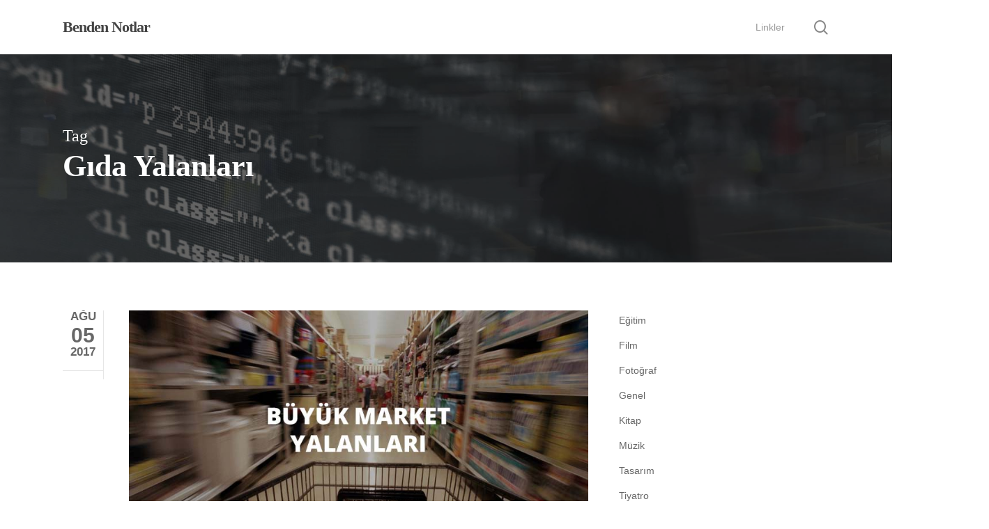

--- FILE ---
content_type: text/html; charset=UTF-8
request_url: https://metinyilmaz.me/tag/gida-yalanlari/
body_size: 14733
content:
<!doctype html>
<html lang="tr" class="no-js">
<head>
	<meta charset="UTF-8">
	<meta name="viewport" content="width=device-width, initial-scale=1, maximum-scale=1, user-scalable=0" /><title>Gıda Yalanları &#8211; Benden Notlar</title>
<meta name='robots' content='max-image-preview:large' />
<link rel='dns-prefetch' href='//www.googletagmanager.com' />
<link rel='dns-prefetch' href='//pagead2.googlesyndication.com' />
<link rel="alternate" type="application/rss+xml" title="Benden Notlar &raquo; akışı" href="https://metinyilmaz.me/feed/" />
<link rel="alternate" type="application/rss+xml" title="Benden Notlar &raquo; yorum akışı" href="https://metinyilmaz.me/comments/feed/" />
<link rel="alternate" type="application/rss+xml" title="Benden Notlar &raquo; Gıda Yalanları etiket akışı" href="https://metinyilmaz.me/tag/gida-yalanlari/feed/" />
<style id='wp-img-auto-sizes-contain-inline-css' type='text/css'>
img:is([sizes=auto i],[sizes^="auto," i]){contain-intrinsic-size:3000px 1500px}
/*# sourceURL=wp-img-auto-sizes-contain-inline-css */
</style>
<style id='wp-block-library-inline-css' type='text/css'>
:root{--wp-block-synced-color:#7a00df;--wp-block-synced-color--rgb:122,0,223;--wp-bound-block-color:var(--wp-block-synced-color);--wp-editor-canvas-background:#ddd;--wp-admin-theme-color:#007cba;--wp-admin-theme-color--rgb:0,124,186;--wp-admin-theme-color-darker-10:#006ba1;--wp-admin-theme-color-darker-10--rgb:0,107,160.5;--wp-admin-theme-color-darker-20:#005a87;--wp-admin-theme-color-darker-20--rgb:0,90,135;--wp-admin-border-width-focus:2px}@media (min-resolution:192dpi){:root{--wp-admin-border-width-focus:1.5px}}.wp-element-button{cursor:pointer}:root .has-very-light-gray-background-color{background-color:#eee}:root .has-very-dark-gray-background-color{background-color:#313131}:root .has-very-light-gray-color{color:#eee}:root .has-very-dark-gray-color{color:#313131}:root .has-vivid-green-cyan-to-vivid-cyan-blue-gradient-background{background:linear-gradient(135deg,#00d084,#0693e3)}:root .has-purple-crush-gradient-background{background:linear-gradient(135deg,#34e2e4,#4721fb 50%,#ab1dfe)}:root .has-hazy-dawn-gradient-background{background:linear-gradient(135deg,#faaca8,#dad0ec)}:root .has-subdued-olive-gradient-background{background:linear-gradient(135deg,#fafae1,#67a671)}:root .has-atomic-cream-gradient-background{background:linear-gradient(135deg,#fdd79a,#004a59)}:root .has-nightshade-gradient-background{background:linear-gradient(135deg,#330968,#31cdcf)}:root .has-midnight-gradient-background{background:linear-gradient(135deg,#020381,#2874fc)}:root{--wp--preset--font-size--normal:16px;--wp--preset--font-size--huge:42px}.has-regular-font-size{font-size:1em}.has-larger-font-size{font-size:2.625em}.has-normal-font-size{font-size:var(--wp--preset--font-size--normal)}.has-huge-font-size{font-size:var(--wp--preset--font-size--huge)}.has-text-align-center{text-align:center}.has-text-align-left{text-align:left}.has-text-align-right{text-align:right}.has-fit-text{white-space:nowrap!important}#end-resizable-editor-section{display:none}.aligncenter{clear:both}.items-justified-left{justify-content:flex-start}.items-justified-center{justify-content:center}.items-justified-right{justify-content:flex-end}.items-justified-space-between{justify-content:space-between}.screen-reader-text{border:0;clip-path:inset(50%);height:1px;margin:-1px;overflow:hidden;padding:0;position:absolute;width:1px;word-wrap:normal!important}.screen-reader-text:focus{background-color:#ddd;clip-path:none;color:#444;display:block;font-size:1em;height:auto;left:5px;line-height:normal;padding:15px 23px 14px;text-decoration:none;top:5px;width:auto;z-index:100000}html :where(.has-border-color){border-style:solid}html :where([style*=border-top-color]){border-top-style:solid}html :where([style*=border-right-color]){border-right-style:solid}html :where([style*=border-bottom-color]){border-bottom-style:solid}html :where([style*=border-left-color]){border-left-style:solid}html :where([style*=border-width]){border-style:solid}html :where([style*=border-top-width]){border-top-style:solid}html :where([style*=border-right-width]){border-right-style:solid}html :where([style*=border-bottom-width]){border-bottom-style:solid}html :where([style*=border-left-width]){border-left-style:solid}html :where(img[class*=wp-image-]){height:auto;max-width:100%}:where(figure){margin:0 0 1em}html :where(.is-position-sticky){--wp-admin--admin-bar--position-offset:var(--wp-admin--admin-bar--height,0px)}@media screen and (max-width:600px){html :where(.is-position-sticky){--wp-admin--admin-bar--position-offset:0px}}

/*# sourceURL=wp-block-library-inline-css */
</style><style id='wp-block-categories-inline-css' type='text/css'>
.wp-block-categories{box-sizing:border-box}.wp-block-categories.alignleft{margin-right:2em}.wp-block-categories.alignright{margin-left:2em}.wp-block-categories.wp-block-categories-dropdown.aligncenter{text-align:center}.wp-block-categories .wp-block-categories__label{display:block;width:100%}
/*# sourceURL=https://metinyilmaz.me/wp-includes/blocks/categories/style.min.css */
</style>
<style id='wp-block-latest-comments-inline-css' type='text/css'>
ol.wp-block-latest-comments{box-sizing:border-box;margin-left:0}:where(.wp-block-latest-comments:not([style*=line-height] .wp-block-latest-comments__comment)){line-height:1.1}:where(.wp-block-latest-comments:not([style*=line-height] .wp-block-latest-comments__comment-excerpt p)){line-height:1.8}.has-dates :where(.wp-block-latest-comments:not([style*=line-height])),.has-excerpts :where(.wp-block-latest-comments:not([style*=line-height])){line-height:1.5}.wp-block-latest-comments .wp-block-latest-comments{padding-left:0}.wp-block-latest-comments__comment{list-style:none;margin-bottom:1em}.has-avatars .wp-block-latest-comments__comment{list-style:none;min-height:2.25em}.has-avatars .wp-block-latest-comments__comment .wp-block-latest-comments__comment-excerpt,.has-avatars .wp-block-latest-comments__comment .wp-block-latest-comments__comment-meta{margin-left:3.25em}.wp-block-latest-comments__comment-excerpt p{font-size:.875em;margin:.36em 0 1.4em}.wp-block-latest-comments__comment-date{display:block;font-size:.75em}.wp-block-latest-comments .avatar,.wp-block-latest-comments__comment-avatar{border-radius:1.5em;display:block;float:left;height:2.5em;margin-right:.75em;width:2.5em}.wp-block-latest-comments[class*=-font-size] a,.wp-block-latest-comments[style*=font-size] a{font-size:inherit}
/*# sourceURL=https://metinyilmaz.me/wp-includes/blocks/latest-comments/style.min.css */
</style>
<style id='wp-block-tag-cloud-inline-css' type='text/css'>
.wp-block-tag-cloud{box-sizing:border-box}.wp-block-tag-cloud.aligncenter{justify-content:center;text-align:center}.wp-block-tag-cloud a{display:inline-block;margin-right:5px}.wp-block-tag-cloud span{display:inline-block;margin-left:5px;text-decoration:none}:root :where(.wp-block-tag-cloud.is-style-outline){display:flex;flex-wrap:wrap;gap:1ch}:root :where(.wp-block-tag-cloud.is-style-outline a){border:1px solid;font-size:unset!important;margin-right:0;padding:1ch 2ch;text-decoration:none!important}
/*# sourceURL=https://metinyilmaz.me/wp-includes/blocks/tag-cloud/style.min.css */
</style>
<style id='wp-block-group-inline-css' type='text/css'>
.wp-block-group{box-sizing:border-box}:where(.wp-block-group.wp-block-group-is-layout-constrained){position:relative}
/*# sourceURL=https://metinyilmaz.me/wp-includes/blocks/group/style.min.css */
</style>
<style id='wp-block-paragraph-inline-css' type='text/css'>
.is-small-text{font-size:.875em}.is-regular-text{font-size:1em}.is-large-text{font-size:2.25em}.is-larger-text{font-size:3em}.has-drop-cap:not(:focus):first-letter{float:left;font-size:8.4em;font-style:normal;font-weight:100;line-height:.68;margin:.05em .1em 0 0;text-transform:uppercase}body.rtl .has-drop-cap:not(:focus):first-letter{float:none;margin-left:.1em}p.has-drop-cap.has-background{overflow:hidden}:root :where(p.has-background){padding:1.25em 2.375em}:where(p.has-text-color:not(.has-link-color)) a{color:inherit}p.has-text-align-left[style*="writing-mode:vertical-lr"],p.has-text-align-right[style*="writing-mode:vertical-rl"]{rotate:180deg}
/*# sourceURL=https://metinyilmaz.me/wp-includes/blocks/paragraph/style.min.css */
</style>
<style id='global-styles-inline-css' type='text/css'>
:root{--wp--preset--aspect-ratio--square: 1;--wp--preset--aspect-ratio--4-3: 4/3;--wp--preset--aspect-ratio--3-4: 3/4;--wp--preset--aspect-ratio--3-2: 3/2;--wp--preset--aspect-ratio--2-3: 2/3;--wp--preset--aspect-ratio--16-9: 16/9;--wp--preset--aspect-ratio--9-16: 9/16;--wp--preset--color--black: #000000;--wp--preset--color--cyan-bluish-gray: #abb8c3;--wp--preset--color--white: #ffffff;--wp--preset--color--pale-pink: #f78da7;--wp--preset--color--vivid-red: #cf2e2e;--wp--preset--color--luminous-vivid-orange: #ff6900;--wp--preset--color--luminous-vivid-amber: #fcb900;--wp--preset--color--light-green-cyan: #7bdcb5;--wp--preset--color--vivid-green-cyan: #00d084;--wp--preset--color--pale-cyan-blue: #8ed1fc;--wp--preset--color--vivid-cyan-blue: #0693e3;--wp--preset--color--vivid-purple: #9b51e0;--wp--preset--gradient--vivid-cyan-blue-to-vivid-purple: linear-gradient(135deg,rgb(6,147,227) 0%,rgb(155,81,224) 100%);--wp--preset--gradient--light-green-cyan-to-vivid-green-cyan: linear-gradient(135deg,rgb(122,220,180) 0%,rgb(0,208,130) 100%);--wp--preset--gradient--luminous-vivid-amber-to-luminous-vivid-orange: linear-gradient(135deg,rgb(252,185,0) 0%,rgb(255,105,0) 100%);--wp--preset--gradient--luminous-vivid-orange-to-vivid-red: linear-gradient(135deg,rgb(255,105,0) 0%,rgb(207,46,46) 100%);--wp--preset--gradient--very-light-gray-to-cyan-bluish-gray: linear-gradient(135deg,rgb(238,238,238) 0%,rgb(169,184,195) 100%);--wp--preset--gradient--cool-to-warm-spectrum: linear-gradient(135deg,rgb(74,234,220) 0%,rgb(151,120,209) 20%,rgb(207,42,186) 40%,rgb(238,44,130) 60%,rgb(251,105,98) 80%,rgb(254,248,76) 100%);--wp--preset--gradient--blush-light-purple: linear-gradient(135deg,rgb(255,206,236) 0%,rgb(152,150,240) 100%);--wp--preset--gradient--blush-bordeaux: linear-gradient(135deg,rgb(254,205,165) 0%,rgb(254,45,45) 50%,rgb(107,0,62) 100%);--wp--preset--gradient--luminous-dusk: linear-gradient(135deg,rgb(255,203,112) 0%,rgb(199,81,192) 50%,rgb(65,88,208) 100%);--wp--preset--gradient--pale-ocean: linear-gradient(135deg,rgb(255,245,203) 0%,rgb(182,227,212) 50%,rgb(51,167,181) 100%);--wp--preset--gradient--electric-grass: linear-gradient(135deg,rgb(202,248,128) 0%,rgb(113,206,126) 100%);--wp--preset--gradient--midnight: linear-gradient(135deg,rgb(2,3,129) 0%,rgb(40,116,252) 100%);--wp--preset--font-size--small: 13px;--wp--preset--font-size--medium: 20px;--wp--preset--font-size--large: 36px;--wp--preset--font-size--x-large: 42px;--wp--preset--spacing--20: 0.44rem;--wp--preset--spacing--30: 0.67rem;--wp--preset--spacing--40: 1rem;--wp--preset--spacing--50: 1.5rem;--wp--preset--spacing--60: 2.25rem;--wp--preset--spacing--70: 3.38rem;--wp--preset--spacing--80: 5.06rem;--wp--preset--shadow--natural: 6px 6px 9px rgba(0, 0, 0, 0.2);--wp--preset--shadow--deep: 12px 12px 50px rgba(0, 0, 0, 0.4);--wp--preset--shadow--sharp: 6px 6px 0px rgba(0, 0, 0, 0.2);--wp--preset--shadow--outlined: 6px 6px 0px -3px rgb(255, 255, 255), 6px 6px rgb(0, 0, 0);--wp--preset--shadow--crisp: 6px 6px 0px rgb(0, 0, 0);}:where(.is-layout-flex){gap: 0.5em;}:where(.is-layout-grid){gap: 0.5em;}body .is-layout-flex{display: flex;}.is-layout-flex{flex-wrap: wrap;align-items: center;}.is-layout-flex > :is(*, div){margin: 0;}body .is-layout-grid{display: grid;}.is-layout-grid > :is(*, div){margin: 0;}:where(.wp-block-columns.is-layout-flex){gap: 2em;}:where(.wp-block-columns.is-layout-grid){gap: 2em;}:where(.wp-block-post-template.is-layout-flex){gap: 1.25em;}:where(.wp-block-post-template.is-layout-grid){gap: 1.25em;}.has-black-color{color: var(--wp--preset--color--black) !important;}.has-cyan-bluish-gray-color{color: var(--wp--preset--color--cyan-bluish-gray) !important;}.has-white-color{color: var(--wp--preset--color--white) !important;}.has-pale-pink-color{color: var(--wp--preset--color--pale-pink) !important;}.has-vivid-red-color{color: var(--wp--preset--color--vivid-red) !important;}.has-luminous-vivid-orange-color{color: var(--wp--preset--color--luminous-vivid-orange) !important;}.has-luminous-vivid-amber-color{color: var(--wp--preset--color--luminous-vivid-amber) !important;}.has-light-green-cyan-color{color: var(--wp--preset--color--light-green-cyan) !important;}.has-vivid-green-cyan-color{color: var(--wp--preset--color--vivid-green-cyan) !important;}.has-pale-cyan-blue-color{color: var(--wp--preset--color--pale-cyan-blue) !important;}.has-vivid-cyan-blue-color{color: var(--wp--preset--color--vivid-cyan-blue) !important;}.has-vivid-purple-color{color: var(--wp--preset--color--vivid-purple) !important;}.has-black-background-color{background-color: var(--wp--preset--color--black) !important;}.has-cyan-bluish-gray-background-color{background-color: var(--wp--preset--color--cyan-bluish-gray) !important;}.has-white-background-color{background-color: var(--wp--preset--color--white) !important;}.has-pale-pink-background-color{background-color: var(--wp--preset--color--pale-pink) !important;}.has-vivid-red-background-color{background-color: var(--wp--preset--color--vivid-red) !important;}.has-luminous-vivid-orange-background-color{background-color: var(--wp--preset--color--luminous-vivid-orange) !important;}.has-luminous-vivid-amber-background-color{background-color: var(--wp--preset--color--luminous-vivid-amber) !important;}.has-light-green-cyan-background-color{background-color: var(--wp--preset--color--light-green-cyan) !important;}.has-vivid-green-cyan-background-color{background-color: var(--wp--preset--color--vivid-green-cyan) !important;}.has-pale-cyan-blue-background-color{background-color: var(--wp--preset--color--pale-cyan-blue) !important;}.has-vivid-cyan-blue-background-color{background-color: var(--wp--preset--color--vivid-cyan-blue) !important;}.has-vivid-purple-background-color{background-color: var(--wp--preset--color--vivid-purple) !important;}.has-black-border-color{border-color: var(--wp--preset--color--black) !important;}.has-cyan-bluish-gray-border-color{border-color: var(--wp--preset--color--cyan-bluish-gray) !important;}.has-white-border-color{border-color: var(--wp--preset--color--white) !important;}.has-pale-pink-border-color{border-color: var(--wp--preset--color--pale-pink) !important;}.has-vivid-red-border-color{border-color: var(--wp--preset--color--vivid-red) !important;}.has-luminous-vivid-orange-border-color{border-color: var(--wp--preset--color--luminous-vivid-orange) !important;}.has-luminous-vivid-amber-border-color{border-color: var(--wp--preset--color--luminous-vivid-amber) !important;}.has-light-green-cyan-border-color{border-color: var(--wp--preset--color--light-green-cyan) !important;}.has-vivid-green-cyan-border-color{border-color: var(--wp--preset--color--vivid-green-cyan) !important;}.has-pale-cyan-blue-border-color{border-color: var(--wp--preset--color--pale-cyan-blue) !important;}.has-vivid-cyan-blue-border-color{border-color: var(--wp--preset--color--vivid-cyan-blue) !important;}.has-vivid-purple-border-color{border-color: var(--wp--preset--color--vivid-purple) !important;}.has-vivid-cyan-blue-to-vivid-purple-gradient-background{background: var(--wp--preset--gradient--vivid-cyan-blue-to-vivid-purple) !important;}.has-light-green-cyan-to-vivid-green-cyan-gradient-background{background: var(--wp--preset--gradient--light-green-cyan-to-vivid-green-cyan) !important;}.has-luminous-vivid-amber-to-luminous-vivid-orange-gradient-background{background: var(--wp--preset--gradient--luminous-vivid-amber-to-luminous-vivid-orange) !important;}.has-luminous-vivid-orange-to-vivid-red-gradient-background{background: var(--wp--preset--gradient--luminous-vivid-orange-to-vivid-red) !important;}.has-very-light-gray-to-cyan-bluish-gray-gradient-background{background: var(--wp--preset--gradient--very-light-gray-to-cyan-bluish-gray) !important;}.has-cool-to-warm-spectrum-gradient-background{background: var(--wp--preset--gradient--cool-to-warm-spectrum) !important;}.has-blush-light-purple-gradient-background{background: var(--wp--preset--gradient--blush-light-purple) !important;}.has-blush-bordeaux-gradient-background{background: var(--wp--preset--gradient--blush-bordeaux) !important;}.has-luminous-dusk-gradient-background{background: var(--wp--preset--gradient--luminous-dusk) !important;}.has-pale-ocean-gradient-background{background: var(--wp--preset--gradient--pale-ocean) !important;}.has-electric-grass-gradient-background{background: var(--wp--preset--gradient--electric-grass) !important;}.has-midnight-gradient-background{background: var(--wp--preset--gradient--midnight) !important;}.has-small-font-size{font-size: var(--wp--preset--font-size--small) !important;}.has-medium-font-size{font-size: var(--wp--preset--font-size--medium) !important;}.has-large-font-size{font-size: var(--wp--preset--font-size--large) !important;}.has-x-large-font-size{font-size: var(--wp--preset--font-size--x-large) !important;}
/*# sourceURL=global-styles-inline-css */
</style>
<style id='core-block-supports-inline-css' type='text/css'>
.wp-container-core-group-is-layout-8c890d92 > :where(:not(.alignleft):not(.alignright):not(.alignfull)){margin-left:0 !important;}
/*# sourceURL=core-block-supports-inline-css */
</style>

<style id='classic-theme-styles-inline-css' type='text/css'>
/*! This file is auto-generated */
.wp-block-button__link{color:#fff;background-color:#32373c;border-radius:9999px;box-shadow:none;text-decoration:none;padding:calc(.667em + 2px) calc(1.333em + 2px);font-size:1.125em}.wp-block-file__button{background:#32373c;color:#fff;text-decoration:none}
/*# sourceURL=/wp-includes/css/classic-themes.min.css */
</style>
<link rel='stylesheet' id='salient-grid-system-legacy-css' href='https://metinyilmaz.me/wp-content/themes/salient/css/build/grid-system-legacy.css?ver=15.0.8' type='text/css' media='all' />
<link rel='stylesheet' id='main-styles-css' href='https://metinyilmaz.me/wp-content/themes/salient/css/build/style.css?ver=15.0.8' type='text/css' media='all' />
<link rel='stylesheet' id='nectar-flickity-css' href='https://metinyilmaz.me/wp-content/themes/salient/css/build/plugins/flickity.css?ver=15.0.8' type='text/css' media='all' />
<link rel='stylesheet' id='responsive-css' href='https://metinyilmaz.me/wp-content/themes/salient/css/build/responsive.css?ver=15.0.8' type='text/css' media='all' />
<link rel='stylesheet' id='skin-material-css' href='https://metinyilmaz.me/wp-content/themes/salient/css/build/skin-material.css?ver=15.0.8' type='text/css' media='all' />
<link rel='stylesheet' id='salient-wp-menu-dynamic-css' href='https://metinyilmaz.me/wp-content/uploads/salient/menu-dynamic.css?ver=23505' type='text/css' media='all' />
<link rel='stylesheet' id='dynamic-css-css' href='https://metinyilmaz.me/wp-content/themes/salient/css/salient-dynamic-styles.css?ver=57545' type='text/css' media='all' />
<style id='dynamic-css-inline-css' type='text/css'>
.archive.author .row .col.section-title span,.archive.category .row .col.section-title span,.archive.tag .row .col.section-title span,.archive.date .row .col.section-title span{padding-left:0}body.author #page-header-wrap #page-header-bg,body.category #page-header-wrap #page-header-bg,body.tag #page-header-wrap #page-header-bg,body.date #page-header-wrap #page-header-bg{height:auto;padding-top:8%;padding-bottom:8%;}.archive #page-header-wrap{height:auto;}.archive.category .row .col.section-title p,.archive.tag .row .col.section-title p{margin-top:10px;}body[data-bg-header="true"].category .container-wrap,body[data-bg-header="true"].author .container-wrap,body[data-bg-header="true"].date .container-wrap,body[data-bg-header="true"].blog .container-wrap{padding-top:4.1em!important}body[data-bg-header="true"].archive .container-wrap.meta_overlaid_blog,body[data-bg-header="true"].category .container-wrap.meta_overlaid_blog,body[data-bg-header="true"].author .container-wrap.meta_overlaid_blog,body[data-bg-header="true"].date .container-wrap.meta_overlaid_blog{padding-top:0!important;}body.archive #page-header-bg:not(.fullscreen-header) .span_6{position:relative;-webkit-transform:none;transform:none;top:0;}@media only screen and (min-width:1000px){body #ajax-content-wrap.no-scroll{min-height:calc(100vh - 78px);height:calc(100vh - 78px)!important;}}@media only screen and (min-width:1000px){#page-header-wrap.fullscreen-header,#page-header-wrap.fullscreen-header #page-header-bg,html:not(.nectar-box-roll-loaded) .nectar-box-roll > #page-header-bg.fullscreen-header,.nectar_fullscreen_zoom_recent_projects,#nectar_fullscreen_rows:not(.afterLoaded) > div{height:calc(100vh - 77px);}.wpb_row.vc_row-o-full-height.top-level,.wpb_row.vc_row-o-full-height.top-level > .col.span_12{min-height:calc(100vh - 77px);}html:not(.nectar-box-roll-loaded) .nectar-box-roll > #page-header-bg.fullscreen-header{top:78px;}.nectar-slider-wrap[data-fullscreen="true"]:not(.loaded),.nectar-slider-wrap[data-fullscreen="true"]:not(.loaded) .swiper-container{height:calc(100vh - 76px)!important;}.admin-bar .nectar-slider-wrap[data-fullscreen="true"]:not(.loaded),.admin-bar .nectar-slider-wrap[data-fullscreen="true"]:not(.loaded) .swiper-container{height:calc(100vh - 76px - 32px)!important;}}.admin-bar[class*="page-template-template-no-header"] .wpb_row.vc_row-o-full-height.top-level,.admin-bar[class*="page-template-template-no-header"] .wpb_row.vc_row-o-full-height.top-level > .col.span_12{min-height:calc(100vh - 32px);}body[class*="page-template-template-no-header"] .wpb_row.vc_row-o-full-height.top-level,body[class*="page-template-template-no-header"] .wpb_row.vc_row-o-full-height.top-level > .col.span_12{min-height:100vh;}@media only screen and (max-width:999px){.using-mobile-browser #nectar_fullscreen_rows:not(.afterLoaded):not([data-mobile-disable="on"]) > div{height:calc(100vh - 100px);}.using-mobile-browser .wpb_row.vc_row-o-full-height.top-level,.using-mobile-browser .wpb_row.vc_row-o-full-height.top-level > .col.span_12,[data-permanent-transparent="1"].using-mobile-browser .wpb_row.vc_row-o-full-height.top-level,[data-permanent-transparent="1"].using-mobile-browser .wpb_row.vc_row-o-full-height.top-level > .col.span_12{min-height:calc(100vh - 100px);}html:not(.nectar-box-roll-loaded) .nectar-box-roll > #page-header-bg.fullscreen-header,.nectar_fullscreen_zoom_recent_projects,.nectar-slider-wrap[data-fullscreen="true"]:not(.loaded),.nectar-slider-wrap[data-fullscreen="true"]:not(.loaded) .swiper-container,#nectar_fullscreen_rows:not(.afterLoaded):not([data-mobile-disable="on"]) > div{height:calc(100vh - 47px);}.wpb_row.vc_row-o-full-height.top-level,.wpb_row.vc_row-o-full-height.top-level > .col.span_12{min-height:calc(100vh - 47px);}body[data-transparent-header="false"] #ajax-content-wrap.no-scroll{min-height:calc(100vh - 47px);height:calc(100vh - 47px);}}.screen-reader-text,.nectar-skip-to-content:not(:focus){border:0;clip:rect(1px,1px,1px,1px);clip-path:inset(50%);height:1px;margin:-1px;overflow:hidden;padding:0;position:absolute!important;width:1px;word-wrap:normal!important;}.row .col img:not([srcset]){width:auto;}.row .col img.img-with-animation.nectar-lazy:not([srcset]){width:100%;}
.color-blue {color:#21cdec; font-weight:600;}
.okunanlar .okunanlar-img {width:100px; float:left; margin-right:10px;}
.okunanlar .okunanlar-txt h3 {color:#444444; float:left; margin:0 10px 0 0;}
.okunanlar .okunanlar-txt h4 {color:#888888; line-height:24px;}
.img-fixed-200 {width:100%; float:left; margin-right:10px;}
.img-fixed-200 img {width:20%}
.akismet_comment_form_privacy_notice {font-size:10px;}
#sidebar li > a {font-size:14px;}
#sidebar #recentcomments li {font-size:14px;}
.color-green {color: #2ecc71;}
.color-red {color: #e74c3c;}
.mt-3 {margin-top:3em;}
code {display:unset; padding: .2em .4em;}
body {
  font-family:
    -apple-system,
    BlinkMacSystemFont,
    "Segoe UI",
    Roboto,
    "Noto Sans",
    Ubuntu,
    "Helvetica Neue",
    Arial,
    sans-serif;
}
/*# sourceURL=dynamic-css-inline-css */
</style>
<link rel='stylesheet' id='salient-child-style-css' href='https://metinyilmaz.me/wp-content/themes/salient-child/style.css?ver=15.0.8' type='text/css' media='all' />
<script type="text/javascript" src="https://metinyilmaz.me/wp-includes/js/jquery/jquery.min.js?ver=3.7.1" id="jquery-core-js"></script>
<script type="text/javascript" src="https://metinyilmaz.me/wp-includes/js/jquery/jquery-migrate.min.js?ver=3.4.1" id="jquery-migrate-js"></script>

<!-- Site Kit tarafından eklenen Google etiketi (gtag.js) snippet&#039;i -->
<!-- Google Analytics snippet added by Site Kit -->
<script type="text/javascript" src="https://www.googletagmanager.com/gtag/js?id=GT-P3F9V35" id="google_gtagjs-js" async></script>
<script type="text/javascript" id="google_gtagjs-js-after">
/* <![CDATA[ */
window.dataLayer = window.dataLayer || [];function gtag(){dataLayer.push(arguments);}
gtag("set","linker",{"domains":["metinyilmaz.me"]});
gtag("js", new Date());
gtag("set", "developer_id.dZTNiMT", true);
gtag("config", "GT-P3F9V35");
//# sourceURL=google_gtagjs-js-after
/* ]]> */
</script>
<link rel="https://api.w.org/" href="https://metinyilmaz.me/wp-json/" /><link rel="alternate" title="JSON" type="application/json" href="https://metinyilmaz.me/wp-json/wp/v2/tags/2489" /><link rel="EditURI" type="application/rsd+xml" title="RSD" href="https://metinyilmaz.me/xmlrpc.php?rsd" />

<meta name="generator" content="Site Kit by Google 1.170.0" /><script type="text/javascript"> var root = document.getElementsByTagName( "html" )[0]; root.setAttribute( "class", "js" ); </script><script>
  (function(i,s,o,g,r,a,m){i['GoogleAnalyticsObject']=r;i[r]=i[r]||function(){
  (i[r].q=i[r].q||[]).push(arguments)},i[r].l=1*new Date();a=s.createElement(o),
  m=s.getElementsByTagName(o)[0];a.async=1;a.src=g;m.parentNode.insertBefore(a,m)
  })(window,document,'script','//www.google-analytics.com/analytics.js','ga');

  ga('create', 'UA-15520717-35', 'metinyilmaz.me');
  ga('send', 'pageview');

</script>
<!-- Site Kit tarafından eklenen Google AdSense meta etiketleri -->
<meta name="google-adsense-platform-account" content="ca-host-pub-2644536267352236">
<meta name="google-adsense-platform-domain" content="sitekit.withgoogle.com">
<!-- Site Kit tarafından eklenen Google AdSense meta etiketlerine son verin -->

<!-- Google AdSense snippet added by Site Kit -->
<script type="text/javascript" async="async" src="https://pagead2.googlesyndication.com/pagead/js/adsbygoogle.js?client=ca-pub-6840978506060703&amp;host=ca-host-pub-2644536267352236" crossorigin="anonymous"></script>

<!-- End Google AdSense snippet added by Site Kit -->
<link rel="icon" href="https://metinyilmaz.me/wp-content/uploads/2025/08/cropped-favicon-32x32.png" sizes="32x32" />
<link rel="icon" href="https://metinyilmaz.me/wp-content/uploads/2025/08/cropped-favicon-192x192.png" sizes="192x192" />
<link rel="apple-touch-icon" href="https://metinyilmaz.me/wp-content/uploads/2025/08/cropped-favicon-180x180.png" />
<meta name="msapplication-TileImage" content="https://metinyilmaz.me/wp-content/uploads/2025/08/cropped-favicon-270x270.png" />
<link data-pagespeed-no-defer data-nowprocket data-wpacu-skip data-no-optimize data-noptimize rel='stylesheet' id='main-styles-non-critical-css' href='https://metinyilmaz.me/wp-content/themes/salient/css/build/style-non-critical.css?ver=15.0.8' type='text/css' media='all' />
<link rel='stylesheet' id='font-awesome-css' href='https://metinyilmaz.me/wp-content/themes/salient/css/font-awesome-legacy.min.css?ver=4.7.1' type='text/css' media='all' />
<link data-pagespeed-no-defer data-nowprocket data-wpacu-skip data-no-optimize data-noptimize rel='stylesheet' id='fancyBox-css' href='https://metinyilmaz.me/wp-content/themes/salient/css/build/plugins/jquery.fancybox.css?ver=3.3.1' type='text/css' media='all' />
<link data-pagespeed-no-defer data-nowprocket data-wpacu-skip data-no-optimize data-noptimize rel='stylesheet' id='nectar-ocm-core-css' href='https://metinyilmaz.me/wp-content/themes/salient/css/build/off-canvas/core.css?ver=15.0.8' type='text/css' media='all' />
<link data-pagespeed-no-defer data-nowprocket data-wpacu-skip data-no-optimize data-noptimize rel='stylesheet' id='nectar-ocm-slide-out-right-material-css' href='https://metinyilmaz.me/wp-content/themes/salient/css/build/off-canvas/slide-out-right-material.css?ver=15.0.8' type='text/css' media='all' />
</head><body class="archive tag tag-gida-yalanlari tag-2489 wp-theme-salient wp-child-theme-salient-child nectar-auto-lightbox material" data-footer-reveal="false" data-footer-reveal-shadow="none" data-header-format="default" data-body-border="off" data-boxed-style="" data-header-breakpoint="1000" data-dropdown-style="minimal" data-cae="easeOutCubic" data-cad="750" data-megamenu-width="contained" data-aie="none" data-ls="fancybox" data-apte="standard" data-hhun="0" data-fancy-form-rcs="default" data-form-style="default" data-form-submit="regular" data-is="minimal" data-button-style="slightly_rounded_shadow" data-user-account-button="false" data-header-inherit-rc="false" data-header-search="true" data-animated-anchors="true" data-ajax-transitions="false" data-full-width-header="false" data-slide-out-widget-area="true" data-slide-out-widget-area-style="slide-out-from-right" data-user-set-ocm="off" data-loading-animation="none" data-bg-header="true" data-responsive="1" data-ext-responsive="true" data-ext-padding="90" data-header-resize="1" data-header-color="light" data-transparent-header="false" data-cart="false" data-remove-m-parallax="" data-remove-m-video-bgs="" data-m-animate="0" data-force-header-trans-color="light" data-smooth-scrolling="0" data-permanent-transparent="false" >
	
	<script type="text/javascript">
	 (function(window, document) {

		 if(navigator.userAgent.match(/(Android|iPod|iPhone|iPad|BlackBerry|IEMobile|Opera Mini)/)) {
			 document.body.className += " using-mobile-browser mobile ";
		 }

		 if( !("ontouchstart" in window) ) {

			 var body = document.querySelector("body");
			 var winW = window.innerWidth;
			 var bodyW = body.clientWidth;

			 if (winW > bodyW + 4) {
				 body.setAttribute("style", "--scroll-bar-w: " + (winW - bodyW - 4) + "px");
			 } else {
				 body.setAttribute("style", "--scroll-bar-w: 0px");
			 }
		 }

	 })(window, document);
   </script><a href="#ajax-content-wrap" class="nectar-skip-to-content">Skip to main content</a><div class="ocm-effect-wrap"><div class="ocm-effect-wrap-inner">	
	<div id="header-space"  data-header-mobile-fixed='1'></div> 
	
		<div id="header-outer" data-has-menu="true" data-has-buttons="yes" data-header-button_style="default" data-using-pr-menu="false" data-mobile-fixed="1" data-ptnm="false" data-lhe="animated_underline" data-user-set-bg="#ffffff" data-format="default" data-permanent-transparent="false" data-megamenu-rt="0" data-remove-fixed="0" data-header-resize="1" data-cart="false" data-transparency-option="0" data-box-shadow="large" data-shrink-num="6" data-using-secondary="0" data-using-logo="0" data-logo-height="22" data-m-logo-height="24" data-padding="28" data-full-width="false" data-condense="false" >
		
<div id="search-outer" class="nectar">
	<div id="search">
		<div class="container">
			 <div id="search-box">
				 <div class="inner-wrap">
					 <div class="col span_12">
						  <form role="search" action="https://metinyilmaz.me/" method="GET">
														 <input type="text" name="s" id="s" value="" aria-label="Search" placeholder="Search" />
							 
						<span>Hit enter to search or ESC to close</span>
												</form>
					</div><!--/span_12-->
				</div><!--/inner-wrap-->
			 </div><!--/search-box-->
			 <div id="close"><a href="#"><span class="screen-reader-text">Close Search</span>
				<span class="close-wrap"> <span class="close-line close-line1"></span> <span class="close-line close-line2"></span> </span>				 </a></div>
		 </div><!--/container-->
	</div><!--/search-->
</div><!--/search-outer-->

<header id="top">
	<div class="container">
		<div class="row">
			<div class="col span_3">
								<a id="logo" href="https://metinyilmaz.me" data-supplied-ml-starting-dark="false" data-supplied-ml-starting="false" data-supplied-ml="false" class="no-image">
					Benden Notlar				</a>
							</div><!--/span_3-->

			<div class="col span_9 col_last">
									<div class="nectar-mobile-only mobile-header"><div class="inner"></div></div>
									<a class="mobile-search" href="#searchbox"><span class="nectar-icon icon-salient-search" aria-hidden="true"></span><span class="screen-reader-text">search</span></a>
														<div class="slide-out-widget-area-toggle mobile-icon slide-out-from-right" data-custom-color="false" data-icon-animation="simple-transform">
						<div> <a href="#sidewidgetarea" aria-label="Navigation Menu" aria-expanded="false" class="closed">
							<span class="screen-reader-text">Menu</span><span aria-hidden="true"> <i class="lines-button x2"> <i class="lines"></i> </i> </span>
						</a></div>
					</div>
				
									<nav>
													<ul class="sf-menu">
								<li id="menu-item-6030" class="menu-item menu-item-type-custom menu-item-object-custom menu-item-has-children nectar-regular-menu-item menu-item-6030"><a href="#"><span class="menu-title-text">Linkler</span></a>
<ul class="sub-menu">
	<li id="menu-item-3056" class="menu-item menu-item-type-custom menu-item-object-custom nectar-regular-menu-item menu-item-3056"><a target="_blank" href="http://www.kitapveyorum.com"><span class="menu-title-text">Kitap ve Yorum</span></a></li>
	<li id="menu-item-2497" class="menu-item menu-item-type-custom menu-item-object-custom nectar-regular-menu-item menu-item-2497"><a target="_blank" href="http://www.seyahatteyim.com"><span class="menu-title-text">Seyahatteyim</span></a></li>
	<li id="menu-item-5539" class="menu-item menu-item-type-custom menu-item-object-custom nectar-regular-menu-item menu-item-5539"><a target="_blank" href="http://www.crowgraphic.com/" title="Nam-ı diğer Karga Grafik"><span class="menu-title-text">Crow Graphic</span></a></li>
	<li id="menu-item-2710" class="menu-item menu-item-type-custom menu-item-object-custom nectar-regular-menu-item menu-item-2710"><a target="_blank" href="http://www.metinyilmaz.com.tr"><span class="menu-title-text">Portfolyo</span></a></li>
	<li id="menu-item-5346" class="menu-item menu-item-type-custom menu-item-object-custom nectar-regular-menu-item menu-item-5346"><a target="_blank" href="https://www.vidobu.com/metin-yilmaz"><span class="menu-title-text">Vidobu Eğitimlerim</span></a></li>
</ul>
</li>
							</ul>
													<ul class="buttons sf-menu" data-user-set-ocm="off">

								<li id="search-btn"><div><a href="#searchbox"><span class="icon-salient-search" aria-hidden="true"></span><span class="screen-reader-text">search</span></a></div> </li>
							</ul>
						
					</nav>

					
				</div><!--/span_9-->

				
			</div><!--/row-->
					</div><!--/container-->
	</header>		
	</div>
		<div id="ajax-content-wrap">


		<div id="page-header-wrap" data-midnight="light">
			<div id="page-header-bg" data-animate-in-effect="none" id="page-header-bg" data-text-effect="" data-bg-pos="center" data-alignment="left" data-alignment-v="middle" data-parallax="0" data-height="400">
				<div class="page-header-bg-image" style="background-image: url(https://metinyilmaz.me/wp-content/uploads/slider.jpg);"></div>
				<div class="container">
					<div class="row">
						<div class="col span_6">
							<div class="inner-wrap">
								<span class="subheader">Tag</span>
								<h1>Gıda Yalanları</h1>
															</div>
						</div>
					</div>
				</div>
			</div>
		</div>
	
<div class="container-wrap">

	<div class="container main-content">

		
		<div class="row">

			<div class="post-area col  span_9   " role="main" data-ams="8px" data-remove-post-date="0" data-remove-post-author="1" data-remove-post-comment-number="0" data-remove-post-nectar-love="0"> <div class="posts-container"  data-load-animation="fade_in_from_bottom">
<article id="post-6288" class="post-6288 post type-post status-publish format-standard has-post-thumbnail category-genel tag-bozuk-urun-satisi tag-buyuk-market-yalanlari tag-buyuk-marketler tag-dogal-gida tag-dogal-gida-yalanlari tag-gida-yalanlari tag-gida-zehirlenmesi tag-hiper-marketler tag-indirimli-urun-yalani tag-marketler-zinciri tag-son-kullanma-tarihi-gecmis tag-son-kullanma-tarihi-gecmis-mal-satisi tag-son-kullanma-tarihinin-onemi tag-ucuz-urun-yalani tag-zehirlenme">  
  
  <div class="inner-wrap animated">
    
    <div class="post-content classic">
      
      
<div class="post-meta" data-love="true">
    <div class="date">
    <span class="month">Ağu</span>
    <span class="day">05</span>
    <span class="year">2017</span>  </div>
  
  <div class="nectar-love-wrap">
      </div>
  
</div><!--post-meta-->      
      <div class="content-inner">
        
        <a href="https://metinyilmaz.me/buyuk-market-yalanlari/"><span class="post-featured-img"><img width="800" height="450" src="https://metinyilmaz.me/wp-content/uploads/2017/07/buyuk-market-yalanlari.jpg" class="attachment-full size-full skip-lazy wp-post-image" alt="" title="" decoding="async" fetchpriority="high" srcset="https://metinyilmaz.me/wp-content/uploads/2017/07/buyuk-market-yalanlari.jpg 800w, https://metinyilmaz.me/wp-content/uploads/2017/07/buyuk-market-yalanlari-300x169.jpg 300w, https://metinyilmaz.me/wp-content/uploads/2017/07/buyuk-market-yalanlari-768x432.jpg 768w" sizes="(max-width: 800px) 100vw, 800px" /></span></a>        
        <div class="article-content-wrap">
          
          <div class="post-header">
            
            <h2 class="title"><a href="https://metinyilmaz.me/buyuk-market-yalanlari/"> Büyük Market Yalanları</a></h2>
            
            <span class="meta-author">
              <span>By</span> <a href="https://metinyilmaz.me/author/influenza/" title="Metin Yılmaz tarafından yazılan yazılar" rel="author">Metin Yılmaz</a>            </span> 
            <span class="meta-category"><a href="https://metinyilmaz.me/category/genel/">Genel</a>            </span>              <span class="meta-comment-count"> <a href="https://metinyilmaz.me/buyuk-market-yalanlari/#respond">
                No Comments</a>
              </span>
                        
          </div><!--/post-header-->
          
          <p>Geçenlerde marketten bir adet yoğurt aldım. Bu yoğurt, bugüne özel indirimli satış olan bir reyonda idi. Hani şu çok kıymetli mağazaların, sanki bedava veriyorlarmış gibi sunduğu reyonlardan biri. Aradaki fiyat farkı 3/1 olduğu için tercih ettim. Tabi son kullanma tarihine bakmadım. <a href="https://metinyilmaz.me/buyuk-market-yalanlari/" class="more-link"><span class="continue-reading">Read More</span></a></p>
          
        </div><!--article-content-wrap-->
        
      </div><!--content-inner-->
      
    </div><!--/post-content-->
    
  </div><!--/inner-wrap-->
  
</article>
		</div>
		<!--/posts container-->

		
	</div>
	<!--/post-area-->

	
			<div id="sidebar" data-nectar-ss="false" class="col span_3 col_last">
			<div id="block-2" class="widget widget_block widget_categories"><ul class="wp-block-categories-list wp-block-categories">	<li class="cat-item cat-item-3"><a href="https://metinyilmaz.me/category/egitim/">Eğitim</a>
</li>
	<li class="cat-item cat-item-4"><a href="https://metinyilmaz.me/category/film/">Film</a>
</li>
	<li class="cat-item cat-item-1645"><a href="https://metinyilmaz.me/category/fotograf/">Fotoğraf</a>
</li>
	<li class="cat-item cat-item-1"><a href="https://metinyilmaz.me/category/genel/">Genel</a>
</li>
	<li class="cat-item cat-item-1286"><a href="https://metinyilmaz.me/category/kitap/">Kitap</a>
</li>
	<li class="cat-item cat-item-7"><a href="https://metinyilmaz.me/category/muzik/">Müzik</a>
</li>
	<li class="cat-item cat-item-9"><a href="https://metinyilmaz.me/category/tasarim/">Tasarım</a>
</li>
	<li class="cat-item cat-item-2035"><a href="https://metinyilmaz.me/category/tiyatro/">Tiyatro</a>
</li>
	<li class="cat-item cat-item-12"><a href="https://metinyilmaz.me/category/yazilim/">Yazılım</a>
</li>
</ul></div><div id="nav_menu-2" class="widget widget_nav_menu"><div class="menu-main-container"><ul id="menu-main-2" class="menu"><li class="menu-item menu-item-type-custom menu-item-object-custom menu-item-has-children menu-item-6030"><a href="#">Linkler</a>
<ul class="sub-menu">
	<li class="menu-item menu-item-type-custom menu-item-object-custom menu-item-3056"><a target="_blank" href="http://www.kitapveyorum.com">Kitap ve Yorum</a></li>
	<li class="menu-item menu-item-type-custom menu-item-object-custom menu-item-2497"><a target="_blank" href="http://www.seyahatteyim.com">Seyahatteyim</a></li>
	<li class="menu-item menu-item-type-custom menu-item-object-custom menu-item-5539"><a target="_blank" href="http://www.crowgraphic.com/" title="Nam-ı diğer Karga Grafik">Crow Graphic</a></li>
	<li class="menu-item menu-item-type-custom menu-item-object-custom menu-item-2710"><a target="_blank" href="http://www.metinyilmaz.com.tr">Portfolyo</a></li>
	<li class="menu-item menu-item-type-custom menu-item-object-custom menu-item-5346"><a target="_blank" href="https://www.vidobu.com/metin-yilmaz">Vidobu Eğitimlerim</a></li>
</ul>
</li>
</ul></div></div><div id="nav_menu-3" class="widget widget_nav_menu"><h4>Web Araçları</h4><div class="menu-web-araclari-container"><ul id="menu-web-araclari" class="menu"><li id="menu-item-2404" class="menu-item menu-item-type-custom menu-item-object-custom menu-item-2404"><a target="_blank" href="https://lightroom.adobe.com/">Adobe Lightroom</a></li>
<li id="menu-item-2405" class="menu-item menu-item-type-custom menu-item-object-custom menu-item-2405"><a target="_blank" href="http://AdobePhotoshop">Adobe Photoshop</a></li>
<li id="menu-item-2401" class="menu-item menu-item-type-custom menu-item-object-custom menu-item-2401"><a target="_blank" href="https://incident57.com/codekit/">CodeKit</a></li>
<li id="menu-item-1404" class="menu-item menu-item-type-custom menu-item-object-custom menu-item-1404"><a target="_blank" href="http://www.chartocode.com/">Char to Code</a></li>
<li id="menu-item-1406" class="menu-item menu-item-type-custom menu-item-object-custom menu-item-1406"><a target="_blank" href="https://www.dropbox.com/">Dropbox</a></li>
<li id="menu-item-1407" class="menu-item menu-item-type-custom menu-item-object-custom menu-item-1407"><a target="_blank" href="http://feedly.com">Feedly</a></li>
<li id="menu-item-2403" class="menu-item menu-item-type-custom menu-item-object-custom menu-item-2403"><a target="_blank" href="https://filezilla-project.org/">FileZilla</a></li>
<li id="menu-item-2408" class="menu-item menu-item-type-custom menu-item-object-custom menu-item-2408"><a target="_blank" href="http://getfirebug.com/">Firebug</a></li>
<li id="menu-item-2406" class="menu-item menu-item-type-custom menu-item-object-custom menu-item-2406"><a target="_blank" href="https://github.com/">GitHub</a></li>
<li id="menu-item-2407" class="menu-item menu-item-type-custom menu-item-object-custom menu-item-2407"><a target="_blank" href="http://www.kaleidoscopeapp.com/">Kaleidoscope</a></li>
<li id="menu-item-2398" class="menu-item menu-item-type-custom menu-item-object-custom menu-item-2398"><a target="_blank" href="https://lastpass.com/">LastPass</a></li>
<li id="menu-item-2400" class="menu-item menu-item-type-custom menu-item-object-custom menu-item-2400"><a target="_blank" href="http://www.mamp.info/en/">Mamp</a></li>
<li id="menu-item-1405" class="menu-item menu-item-type-custom menu-item-object-custom menu-item-1405"><a target="_blank" href="http://www.sublimetext.com/">Sublime Text</a></li>
<li id="menu-item-2402" class="menu-item menu-item-type-custom menu-item-object-custom menu-item-2402"><a target="_blank" href="http://www.visualstudio.com/">Visual Studio</a></li>
<li id="menu-item-2396" class="menu-item menu-item-type-custom menu-item-object-custom menu-item-2396"><a target="_blank" href="https://www.vmware.com/">VMware</a></li>
<li id="menu-item-2397" class="menu-item menu-item-type-custom menu-item-object-custom menu-item-2397"><a target="_blank" href="http://www.jetbrains.com/webstorm/">WebStorm</a></li>
<li id="menu-item-2399" class="menu-item menu-item-type-custom menu-item-object-custom menu-item-2399"><a target="_blank" href="https://www.xmarks.com/">Xmarks</a></li>
</ul></div></div><div id="block-4" class="widget widget_block widget_tag_cloud"><p class="wp-block-tag-cloud"><a href="https://metinyilmaz.me/tag/3ds-max/" class="tag-cloud-link tag-link-14 tag-link-position-1" style="font-size: 15.777777777778pt;" aria-label="3ds Max (13 öge)">3ds Max</a>
<a href="https://metinyilmaz.me/tag/akustik-muzik/" class="tag-cloud-link tag-link-879 tag-link-position-2" style="font-size: 9.3827160493827pt;" aria-label="Akustik müzik (5 öge)">Akustik müzik</a>
<a href="https://metinyilmaz.me/tag/alternatif-muzik/" class="tag-cloud-link tag-link-1715 tag-link-position-3" style="font-size: 9.3827160493827pt;" aria-label="Alternatif Müzik (5 öge)">Alternatif Müzik</a>
<a href="https://metinyilmaz.me/tag/ambient/" class="tag-cloud-link tag-link-936 tag-link-position-4" style="font-size: 9.3827160493827pt;" aria-label="Ambient (5 öge)">Ambient</a>
<a href="https://metinyilmaz.me/tag/ambient-music/" class="tag-cloud-link tag-link-1527 tag-link-position-5" style="font-size: 9.3827160493827pt;" aria-label="Ambient Music (5 öge)">Ambient Music</a>
<a href="https://metinyilmaz.me/tag/animasyon/" class="tag-cloud-link tag-link-1082 tag-link-position-6" style="font-size: 11.456790123457pt;" aria-label="Animasyon (7 öge)">Animasyon</a>
<a href="https://metinyilmaz.me/tag/apple/" class="tag-cloud-link tag-link-328 tag-link-position-7" style="font-size: 12.320987654321pt;" aria-label="Apple (8 öge)">Apple</a>
<a href="https://metinyilmaz.me/tag/bilisim-sertifikalari/" class="tag-cloud-link tag-link-324 tag-link-position-8" style="font-size: 8pt;" aria-label="Bilişim Sertifikaları (4 öge)">Bilişim Sertifikaları</a>
<a href="https://metinyilmaz.me/tag/bu-ay-neler-okudum/" class="tag-cloud-link tag-link-1736 tag-link-position-9" style="font-size: 15.086419753086pt;" aria-label="Bu Ay Neler Okudum (12 öge)">Bu Ay Neler Okudum</a>
<a href="https://metinyilmaz.me/tag/bu-ay-okuduklarim/" class="tag-cloud-link tag-link-740 tag-link-position-10" style="font-size: 22pt;" aria-label="Bu Ay Okuduklarım (31 öge)">Bu Ay Okuduklarım</a>
<a href="https://metinyilmaz.me/tag/bu-ay-okunanlar/" class="tag-cloud-link tag-link-2097 tag-link-position-11" style="font-size: 9.3827160493827pt;" aria-label="Bu Ay Okunanlar (5 öge)">Bu Ay Okunanlar</a>
<a href="https://metinyilmaz.me/tag/certified/" class="tag-cloud-link tag-link-323 tag-link-position-12" style="font-size: 8pt;" aria-label="Certified (4 öge)">Certified</a>
<a href="https://metinyilmaz.me/tag/font/" class="tag-cloud-link tag-link-60 tag-link-position-13" style="font-size: 11.456790123457pt;" aria-label="font (7 öge)">font</a>
<a href="https://metinyilmaz.me/tag/fotograf/" class="tag-cloud-link tag-link-854 tag-link-position-14" style="font-size: 10.592592592593pt;" aria-label="Fotoğraf (6 öge)">Fotoğraf</a>
<a href="https://metinyilmaz.me/tag/hayat/" class="tag-cloud-link tag-link-1323 tag-link-position-15" style="font-size: 9.3827160493827pt;" aria-label="Hayat (5 öge)">Hayat</a>
<a href="https://metinyilmaz.me/tag/indie/" class="tag-cloud-link tag-link-871 tag-link-position-16" style="font-size: 10.592592592593pt;" aria-label="Indie (6 öge)">Indie</a>
<a href="https://metinyilmaz.me/tag/kitap-okuma-tavsiyeleri/" class="tag-cloud-link tag-link-923 tag-link-position-17" style="font-size: 19.407407407407pt;" aria-label="Kitap okuma tavsiyeleri (22 öge)">Kitap okuma tavsiyeleri</a>
<a href="https://metinyilmaz.me/tag/kitap-tavsiyeleri/" class="tag-cloud-link tag-link-916 tag-link-position-18" style="font-size: 20.271604938272pt;" aria-label="Kitap Tavsiyeleri (25 öge)">Kitap Tavsiyeleri</a>
<a href="https://metinyilmaz.me/tag/kitap-tavsiyelerim/" class="tag-cloud-link tag-link-1713 tag-link-position-19" style="font-size: 15.777777777778pt;" aria-label="Kitap Tavsiyelerim (13 öge)">Kitap Tavsiyelerim</a>
<a href="https://metinyilmaz.me/tag/kitap-tavsiyesi/" class="tag-cloud-link tag-link-1739 tag-link-position-20" style="font-size: 14.567901234568pt;" aria-label="Kitap Tavsiyesi (11 öge)">Kitap Tavsiyesi</a>
<a href="https://metinyilmaz.me/tag/music/" class="tag-cloud-link tag-link-791 tag-link-position-21" style="font-size: 16.641975308642pt;" aria-label="Music (15 öge)">Music</a>
<a href="https://metinyilmaz.me/tag/mutlaka-okunmalilar/" class="tag-cloud-link tag-link-918 tag-link-position-22" style="font-size: 13.876543209877pt;" aria-label="Mutlaka Okunmalılar (10 öge)">Mutlaka Okunmalılar</a>
<a href="https://metinyilmaz.me/tag/muzik/" class="tag-cloud-link tag-link-1110 tag-link-position-23" style="font-size: 18.024691358025pt;" aria-label="Müzik (18 öge)">Müzik</a>
<a href="https://metinyilmaz.me/tag/muzisyen/" class="tag-cloud-link tag-link-868 tag-link-position-24" style="font-size: 10.592592592593pt;" aria-label="Müzisyen (6 öge)">Müzisyen</a>
<a href="https://metinyilmaz.me/tag/neler-okudum/" class="tag-cloud-link tag-link-1738 tag-link-position-25" style="font-size: 15.086419753086pt;" aria-label="Neler Okudum (12 öge)">Neler Okudum</a>
<a href="https://metinyilmaz.me/tag/neler-okuyorum/" class="tag-cloud-link tag-link-1737 tag-link-position-26" style="font-size: 14.567901234568pt;" aria-label="Neler Okuyorum (11 öge)">Neler Okuyorum</a>
<a href="https://metinyilmaz.me/tag/okuduklarim/" class="tag-cloud-link tag-link-745 tag-link-position-27" style="font-size: 10.592592592593pt;" aria-label="Okuduklarım (6 öge)">Okuduklarım</a>
<a href="https://metinyilmaz.me/tag/okuma-aski/" class="tag-cloud-link tag-link-746 tag-link-position-28" style="font-size: 15.086419753086pt;" aria-label="Okuma Aşkı (12 öge)">Okuma Aşkı</a>
<a href="https://metinyilmaz.me/tag/okuma-listesi/" class="tag-cloud-link tag-link-743 tag-link-position-29" style="font-size: 22pt;" aria-label="Okuma Listesi (31 öge)">Okuma Listesi</a>
<a href="https://metinyilmaz.me/tag/okuma-tavsiyeleri/" class="tag-cloud-link tag-link-748 tag-link-position-30" style="font-size: 20.962962962963pt;" aria-label="Okuma tavsiyeleri (27 öge)">Okuma tavsiyeleri</a>
<a href="https://metinyilmaz.me/tag/okunan-kitaplar/" class="tag-cloud-link tag-link-744 tag-link-position-31" style="font-size: 15.086419753086pt;" aria-label="Okunan Kitaplar (12 öge)">Okunan Kitaplar</a>
<a href="https://metinyilmaz.me/tag/okunmasi-gerekenler/" class="tag-cloud-link tag-link-917 tag-link-position-32" style="font-size: 19.753086419753pt;" aria-label="Okunması Gerekenler (23 öge)">Okunması Gerekenler</a>
<a href="https://metinyilmaz.me/tag/olmazsa-olmaz/" class="tag-cloud-link tag-link-919 tag-link-position-33" style="font-size: 13.876543209877pt;" aria-label="Olmazsa Olmaz (10 öge)">Olmazsa Olmaz</a>
<a href="https://metinyilmaz.me/tag/olmazsa-olmaz-kitaplar/" class="tag-cloud-link tag-link-920 tag-link-position-34" style="font-size: 19.753086419753pt;" aria-label="Olmazsa olmaz kitaplar (23 öge)">Olmazsa olmaz kitaplar</a>
<a href="https://metinyilmaz.me/tag/piano/" class="tag-cloud-link tag-link-999 tag-link-position-35" style="font-size: 13.185185185185pt;" aria-label="Piano (9 öge)">Piano</a>
<a href="https://metinyilmaz.me/tag/piyano/" class="tag-cloud-link tag-link-1000 tag-link-position-36" style="font-size: 11.456790123457pt;" aria-label="Piyano (7 öge)">Piyano</a>
<a href="https://metinyilmaz.me/tag/sanat/" class="tag-cloud-link tag-link-186 tag-link-position-37" style="font-size: 8pt;" aria-label="Sanat (4 öge)">Sanat</a>
<a href="https://metinyilmaz.me/tag/sertifika/" class="tag-cloud-link tag-link-8 tag-link-position-38" style="font-size: 8pt;" aria-label="Sertifika (4 öge)">Sertifika</a>
<a href="https://metinyilmaz.me/tag/tasarim/" class="tag-cloud-link tag-link-1111 tag-link-position-39" style="font-size: 12.320987654321pt;" aria-label="Tasarım (8 öge)">Tasarım</a>
<a href="https://metinyilmaz.me/tag/tavsiyeler/" class="tag-cloud-link tag-link-749 tag-link-position-40" style="font-size: 15.086419753086pt;" aria-label="Tavsiyeler (12 öge)">Tavsiyeler</a>
<a href="https://metinyilmaz.me/tag/teknoloji/" class="tag-cloud-link tag-link-10 tag-link-position-41" style="font-size: 14.567901234568pt;" aria-label="Teknoloji (11 öge)">Teknoloji</a>
<a href="https://metinyilmaz.me/tag/tipografi/" class="tag-cloud-link tag-link-94 tag-link-position-42" style="font-size: 9.3827160493827pt;" aria-label="tipografi (5 öge)">tipografi</a>
<a href="https://metinyilmaz.me/tag/web-tasarim/" class="tag-cloud-link tag-link-440 tag-link-position-43" style="font-size: 8pt;" aria-label="Web Tasarım (4 öge)">Web Tasarım</a>
<a href="https://metinyilmaz.me/tag/yazi-tipi/" class="tag-cloud-link tag-link-392 tag-link-position-44" style="font-size: 9.3827160493827pt;" aria-label="Yazı Tipi (5 öge)">Yazı Tipi</a>
<a href="https://metinyilmaz.me/tag/is-bankasi-kultur-yayinlari/" class="tag-cloud-link tag-link-1279 tag-link-position-45" style="font-size: 9.3827160493827pt;" aria-label="İş Bankası Kültür Yayınları (5 öge)">İş Bankası Kültür Yayınları</a></p></div><div id="block-6" class="widget widget_block widget_text">
<p>En Son yorumlar</p>
</div><div id="block-7" class="widget widget_block">
<div class="wp-block-group is-content-justification-left"><div class="wp-block-group__inner-container is-layout-constrained wp-container-core-group-is-layout-8c890d92 wp-block-group-is-layout-constrained"><ol class="has-avatars has-dates has-excerpts wp-block-latest-comments"><li class="wp-block-latest-comments__comment"><article><footer class="wp-block-latest-comments__comment-meta"><a class="wp-block-latest-comments__comment-author" href="https://metinyilmaz.me/css-calc-fonksiyonu/">CSS Calc Fonksiyonu - Benden Notlar</a> - <a class="wp-block-latest-comments__comment-link" href="https://metinyilmaz.me/iletisim/#comment-507869">İletişim</a><time datetime="2024-06-29T23:13:17+03:00" class="wp-block-latest-comments__comment-date">29 Haziran 2024</time></footer><div class="wp-block-latest-comments__comment-excerpt"><p>[&#8230;] İletişim [&#8230;]</p>
</div></article></li><li class="wp-block-latest-comments__comment"><img alt='' src='https://secure.gravatar.com/avatar/f83c004e4d58562097ac2a04243497a582b9321587e438f581ffde8d3ebaea50?s=48&#038;d=mm&#038;r=g' srcset='https://secure.gravatar.com/avatar/f83c004e4d58562097ac2a04243497a582b9321587e438f581ffde8d3ebaea50?s=96&#038;d=mm&#038;r=g 2x' class='avatar avatar-48 photo wp-block-latest-comments__comment-avatar' height='48' width='48' /><article><footer class="wp-block-latest-comments__comment-meta"><a class="wp-block-latest-comments__comment-author" href="http://www.metinyilmaz.com.tr">Metin Yılmaz</a> - <a class="wp-block-latest-comments__comment-link" href="https://metinyilmaz.me/adobe-certified-expert-ace/#comment-498361">Adobe Certified Expert &#8211; ACE</a><time datetime="2024-06-02T22:05:51+03:00" class="wp-block-latest-comments__comment-date">02 Haziran 2024</time></footer><div class="wp-block-latest-comments__comment-excerpt"><p>Merhaba, Gönderdiğiniz linkteki kurum ile ilgili bir bilgim yok açıkcası. İnternetten araştırmanızı tavsiye ederim. Bu tip sınavlar için öncelikli olarak&hellip;</p>
</div></article></li><li class="wp-block-latest-comments__comment"><img alt='' src='https://secure.gravatar.com/avatar/f83c004e4d58562097ac2a04243497a582b9321587e438f581ffde8d3ebaea50?s=48&#038;d=mm&#038;r=g' srcset='https://secure.gravatar.com/avatar/f83c004e4d58562097ac2a04243497a582b9321587e438f581ffde8d3ebaea50?s=96&#038;d=mm&#038;r=g 2x' class='avatar avatar-48 photo wp-block-latest-comments__comment-avatar' height='48' width='48' /><article><footer class="wp-block-latest-comments__comment-meta"><a class="wp-block-latest-comments__comment-author" href="http://www.metinyilmaz.com.tr">Metin Yılmaz</a> - <a class="wp-block-latest-comments__comment-link" href="https://metinyilmaz.me/adobe-certified-expert-ace/#comment-498360">Adobe Certified Expert &#8211; ACE</a><time datetime="2024-06-02T21:47:58+03:00" class="wp-block-latest-comments__comment-date">02 Haziran 2024</time></footer><div class="wp-block-latest-comments__comment-excerpt"><p>Merhaba, Evet, uluslararası geçerliliği olan sertifikalardır. Adobe tarafından verilir. Detayı bilgi için https://experienceleague.adobe.com/en/docs/certification/program/overview sitesini inceleyebilirsiniz.</p>
</div></article></li><li class="wp-block-latest-comments__comment"><img alt='' src='https://secure.gravatar.com/avatar/f83c004e4d58562097ac2a04243497a582b9321587e438f581ffde8d3ebaea50?s=48&#038;d=mm&#038;r=g' srcset='https://secure.gravatar.com/avatar/f83c004e4d58562097ac2a04243497a582b9321587e438f581ffde8d3ebaea50?s=96&#038;d=mm&#038;r=g 2x' class='avatar avatar-48 photo wp-block-latest-comments__comment-avatar' height='48' width='48' /><article><footer class="wp-block-latest-comments__comment-meta"><a class="wp-block-latest-comments__comment-author" href="http://www.metinyilmaz.com.tr">Metin Yılmaz</a> - <a class="wp-block-latest-comments__comment-link" href="https://metinyilmaz.me/dunya-klasikleri-hangi-yayinevinden-okunur/#comment-498359">Dünya Klasikleri Hangi Yayınevinden Okunur?</a><time datetime="2024-06-02T21:40:07+03:00" class="wp-block-latest-comments__comment-date">02 Haziran 2024</time></footer><div class="wp-block-latest-comments__comment-excerpt"><p>Merhaba, Anna Karanina'nın Ayşe Hacıhasanoğlu çevirisinin iyi olduğunu biliyorum. Bahsettiğiniz çevirleri okumadım fakat Can yayınları ise iyidir diye tahmin ediyorum.&hellip;</p>
</div></article></li><li class="wp-block-latest-comments__comment"><img alt='' src='https://secure.gravatar.com/avatar/ecbfe735da962a80726619fc28993f5d7a3cacacd098f51e24a9d669e58638e9?s=48&#038;d=mm&#038;r=g' srcset='https://secure.gravatar.com/avatar/ecbfe735da962a80726619fc28993f5d7a3cacacd098f51e24a9d669e58638e9?s=96&#038;d=mm&#038;r=g 2x' class='avatar avatar-48 photo wp-block-latest-comments__comment-avatar' height='48' width='48' /><article><footer class="wp-block-latest-comments__comment-meta"><span class="wp-block-latest-comments__comment-author">Hasan</span> - <a class="wp-block-latest-comments__comment-link" href="https://metinyilmaz.me/dunya-klasikleri-hangi-yayinevinden-okunur/#comment-478445">Dünya Klasikleri Hangi Yayınevinden Okunur?</a><time datetime="2024-03-22T21:41:34+03:00" class="wp-block-latest-comments__comment-date">22 Mart 2024</time></footer><div class="wp-block-latest-comments__comment-excerpt"><p>Merhaba sormak istediğim bir konu var. Tolstoy’un Anna Karenina eseri için Can Yayınları Uğur Büke çevirisini aldım. Sonradan Hasan Ali&hellip;</p>
</div></article></li></ol></div></div>
</div>		</div>
		<!--/span_3-->
	
</div>
<!--/row-->

</div>
<!--/container-->
</div>
<!--/container-wrap-->


<div id="footer-outer" data-midnight="light" data-cols="4" data-custom-color="false" data-disable-copyright="false" data-matching-section-color="true" data-copyright-line="false" data-using-bg-img="false" data-bg-img-overlay="0.8" data-full-width="false" data-using-widget-area="false" data-link-hover="default">
	
	
  <div class="row" id="copyright" data-layout="default">
	
	<div class="container">
	   
				<div class="col span_5">
		   
			<p>&copy; 2026 Benden Notlar. Yazılarımın izinsiz kullanılmamasını rica ederim.</p>
		</div><!--/span_5-->
			   
	  <div class="col span_7 col_last">
      <ul class="social">
        <li><a target="_blank" rel="noopener" href=""><span class="screen-reader-text">twitter</span><i class="fa fa-twitter" aria-hidden="true"></i></a></li><li><a target="_blank" rel="noopener" href=""><span class="screen-reader-text">pinterest</span><i class="fa fa-pinterest" aria-hidden="true"></i></a></li><li><a target="_blank" rel="noopener" href="https://www.linkedin.com/in/metiny/"><span class="screen-reader-text">linkedin</span><i class="fa fa-linkedin" aria-hidden="true"></i></a></li><li><a target="_blank" rel="noopener" href=""><span class="screen-reader-text">dribbble</span><i class="fa fa-dribbble" aria-hidden="true"></i></a></li><li><a target="_blank" rel="noopener" href="http://www.metinyilmaz.me/feed"><span class="screen-reader-text">RSS</span><i class="fa fa-rss" aria-hidden="true"></i></a></li><li><a target="_blank" rel="noopener" href="http://instagram.com/metinyilmaz/"><span class="screen-reader-text">instagram</span><i class="fa fa-instagram" aria-hidden="true"></i></a></li><li><a target="_blank" rel="noopener" href=""><span class="screen-reader-text">behance</span><i class="fa fa-behance" aria-hidden="true"></i></a></li>      </ul>
	  </div><!--/span_7-->
    
	  	
	</div><!--/container-->
  </div><!--/row-->
		
</div><!--/footer-outer-->


	<div id="slide-out-widget-area-bg" class="slide-out-from-right dark">
				</div>

		<div id="slide-out-widget-area" class="slide-out-from-right" data-dropdown-func="separate-dropdown-parent-link" data-back-txt="Back">

			<div class="inner-wrap">
			<div class="inner" data-prepend-menu-mobile="false">

				<a class="slide_out_area_close" href="#"><span class="screen-reader-text">Close Menu</span>
					<span class="close-wrap"> <span class="close-line close-line1"></span> <span class="close-line close-line2"></span> </span>				</a>


									<div class="off-canvas-menu-container mobile-only" role="navigation">

						
						<ul class="menu">
							<li class="menu-item menu-item-type-custom menu-item-object-custom menu-item-has-children menu-item-6030"><a href="#">Linkler</a>
<ul class="sub-menu">
	<li class="menu-item menu-item-type-custom menu-item-object-custom menu-item-3056"><a target="_blank" href="http://www.kitapveyorum.com">Kitap ve Yorum</a></li>
	<li class="menu-item menu-item-type-custom menu-item-object-custom menu-item-2497"><a target="_blank" href="http://www.seyahatteyim.com">Seyahatteyim</a></li>
	<li class="menu-item menu-item-type-custom menu-item-object-custom menu-item-5539"><a target="_blank" href="http://www.crowgraphic.com/" title="Nam-ı diğer Karga Grafik">Crow Graphic</a></li>
	<li class="menu-item menu-item-type-custom menu-item-object-custom menu-item-2710"><a target="_blank" href="http://www.metinyilmaz.com.tr">Portfolyo</a></li>
	<li class="menu-item menu-item-type-custom menu-item-object-custom menu-item-5346"><a target="_blank" href="https://www.vidobu.com/metin-yilmaz">Vidobu Eğitimlerim</a></li>
</ul>
</li>

						</ul>

						<ul class="menu secondary-header-items">
													</ul>
					</div>
					
				</div>

				<div class="bottom-meta-wrap"></div><!--/bottom-meta-wrap--></div> <!--/inner-wrap-->
				</div>
		
</div> <!--/ajax-content-wrap-->

	<a id="to-top" href="#" class="
		"><i class="fa fa-angle-up"></i></a>
	</div></div><!--/ocm-effect-wrap--><script type="speculationrules">
{"prefetch":[{"source":"document","where":{"and":[{"href_matches":"/*"},{"not":{"href_matches":["/wp-*.php","/wp-admin/*","/wp-content/uploads/*","/wp-content/*","/wp-content/plugins/*","/wp-content/themes/salient-child/*","/wp-content/themes/salient/*","/*\\?(.+)"]}},{"not":{"selector_matches":"a[rel~=\"nofollow\"]"}},{"not":{"selector_matches":".no-prefetch, .no-prefetch a"}}]},"eagerness":"conservative"}]}
</script>
		<style>
			:root {
				-webkit-user-select: none;
				-webkit-touch-callout: none;
				-ms-user-select: none;
				-moz-user-select: none;
				user-select: none;
			}
		</style>
		<script type="text/javascript">
			/*<![CDATA[*/
			document.oncontextmenu = function(event) {
				if (event.target.tagName != 'INPUT' && event.target.tagName != 'TEXTAREA') {
					event.preventDefault();
				}
			};
			document.ondragstart = function() {
				if (event.target.tagName != 'INPUT' && event.target.tagName != 'TEXTAREA') {
					event.preventDefault();
				}
			};
			/*]]>*/
		</script>
		<script type="text/javascript" src="https://metinyilmaz.me/wp-content/themes/salient/js/build/third-party/jquery.easing.min.js?ver=1.3" id="jquery-easing-js"></script>
<script type="text/javascript" src="https://metinyilmaz.me/wp-content/themes/salient/js/build/third-party/jquery.mousewheel.min.js?ver=3.1.13" id="jquery-mousewheel-js"></script>
<script type="text/javascript" src="https://metinyilmaz.me/wp-content/themes/salient/js/build/priority.js?ver=15.0.8" id="nectar_priority-js"></script>
<script type="text/javascript" src="https://metinyilmaz.me/wp-content/themes/salient/js/build/third-party/intersection-observer.min.js?ver=2.6.2" id="intersection-observer-js"></script>
<script type="text/javascript" src="https://metinyilmaz.me/wp-content/themes/salient/js/build/third-party/transit.min.js?ver=0.9.9" id="nectar-transit-js"></script>
<script type="text/javascript" src="https://metinyilmaz.me/wp-content/themes/salient/js/build/third-party/waypoints.js?ver=4.0.2" id="nectar-waypoints-js"></script>
<script type="text/javascript" src="https://metinyilmaz.me/wp-content/themes/salient/js/build/third-party/imagesLoaded.min.js?ver=4.1.4" id="imagesLoaded-js"></script>
<script type="text/javascript" src="https://metinyilmaz.me/wp-content/themes/salient/js/build/third-party/hoverintent.min.js?ver=1.9" id="hoverintent-js"></script>
<script type="text/javascript" src="https://metinyilmaz.me/wp-content/themes/salient/js/build/third-party/jquery.fancybox.min.js?ver=3.3.8" id="fancyBox-js"></script>
<script type="text/javascript" src="https://metinyilmaz.me/wp-content/themes/salient/js/build/third-party/anime.min.js?ver=4.5.1" id="anime-js"></script>
<script type="text/javascript" src="https://metinyilmaz.me/wp-content/themes/salient/js/build/third-party/superfish.js?ver=1.5.8" id="superfish-js"></script>
<script type="text/javascript" id="nectar-frontend-js-extra">
/* <![CDATA[ */
var nectarLove = {"ajaxurl":"https://metinyilmaz.me/wp-admin/admin-ajax.php","postID":"6288","rooturl":"https://metinyilmaz.me","disqusComments":"false","loveNonce":"6ca64ba371","mapApiKey":""};
var nectarOptions = {"delay_js":"0","quick_search":"true","react_compat":"disabled","header_entrance":"false","mobile_header_format":"default","ocm_btn_position":"default","left_header_dropdown_func":"default","ajax_add_to_cart":"0","ocm_remove_ext_menu_items":"remove_images","woo_product_filter_toggle":"0","woo_sidebar_toggles":"true","woo_sticky_sidebar":"0","woo_minimal_product_hover":"default","woo_minimal_product_effect":"default","woo_related_upsell_carousel":"false","woo_product_variable_select":"default"};
var nectar_front_i18n = {"next":"Next","previous":"Previous"};
//# sourceURL=nectar-frontend-js-extra
/* ]]> */
</script>
<script type="text/javascript" src="https://metinyilmaz.me/wp-content/themes/salient/js/build/init.js?ver=15.0.8" id="nectar-frontend-js"></script>
<script type="text/javascript" src="https://metinyilmaz.me/wp-content/plugins/salient-core/js/third-party/touchswipe.min.js?ver=1.0" id="touchswipe-js"></script>
<script type="text/javascript" src="https://metinyilmaz.me/wp-content/themes/salient/js/build/third-party/flexslider.min.js?ver=2.1" id="flexslider-js"></script>
<script type="text/javascript" src="https://metinyilmaz.me/wp-content/themes/salient/js/build/third-party/isotope.min.js?ver=7.6" id="isotope-js"></script>
<script type="text/javascript" src="https://metinyilmaz.me/wp-content/themes/salient/js/build/third-party/flickity.min.js?ver=2.3" id="flickity-js"></script>
<script type="text/javascript" src="https://metinyilmaz.me/wp-content/themes/salient/js/build/elements/nectar-testimonial-slider.js?ver=15.0.8" id="nectar-testimonial-sliders-js"></script>
</body>
</html>

--- FILE ---
content_type: text/html; charset=utf-8
request_url: https://www.google.com/recaptcha/api2/aframe
body_size: 266
content:
<!DOCTYPE HTML><html><head><meta http-equiv="content-type" content="text/html; charset=UTF-8"></head><body><script nonce="pjo1d6lzUlmxNrG-nTwLWg">/** Anti-fraud and anti-abuse applications only. See google.com/recaptcha */ try{var clients={'sodar':'https://pagead2.googlesyndication.com/pagead/sodar?'};window.addEventListener("message",function(a){try{if(a.source===window.parent){var b=JSON.parse(a.data);var c=clients[b['id']];if(c){var d=document.createElement('img');d.src=c+b['params']+'&rc='+(localStorage.getItem("rc::a")?sessionStorage.getItem("rc::b"):"");window.document.body.appendChild(d);sessionStorage.setItem("rc::e",parseInt(sessionStorage.getItem("rc::e")||0)+1);localStorage.setItem("rc::h",'1769011991409');}}}catch(b){}});window.parent.postMessage("_grecaptcha_ready", "*");}catch(b){}</script></body></html>

--- FILE ---
content_type: application/javascript
request_url: https://metinyilmaz.me/wp-content/themes/salient/js/build/third-party/jquery.fancybox.min.js?ver=3.3.8
body_size: 20675
content:
// ==================================================
// fancyBox v3.5.7
//
// Licensed GPLv3 for open source use
// or fancyBox Commercial License for commercial use
//
// http://fancyapps.com/fancybox/
// Copyright 2019 fancyApps
//
// ==================================================
!function(t,e,n,o){"use strict";function i(t,e){var o,i,a,s=[],r=0;t&&t.isDefaultPrevented()||(t.preventDefault(),e=e||{},t&&t.data&&(e=h(t.data.options,e)),o=e.$target||n(t.currentTarget).trigger("blur"),(a=n.fancybox.getInstance())&&a.$trigger&&a.$trigger.is(o)||(e.selector?s=n(e.selector):(i=o.attr("data-fancybox")||"",i?(s=t.data?t.data.items:[],s=s.length?s.filter('[data-fancybox="'+i+'"]'):n('[data-fancybox="'+i+'"]')):s=[o]),r=n(s).index(o),r<0&&(r=0),a=n.fancybox.open(s,e,r),a.$trigger=o))}if(t.console=t.console||{info:function(t){}},n){if(n.fn.fancybox)return void console.info("fancyBox already initialized");var a={closeExisting:!1,loop:!1,gutter:50,keyboard:!0,preventCaptionOverlap:!0,arrows:!0,infobar:!0,smallBtn:"auto",toolbar:"auto",buttons:["zoom","slideShow","thumbs","close"],idleTime:3,protect:!1,modal:!1,image:{preload:!1},ajax:{settings:{data:{fancybox:!0}}},iframe:{tpl:'<iframe id="fancybox-frame{rnd}" name="fancybox-frame{rnd}" class="fancybox-iframe" allowfullscreen="allowfullscreen" allow="autoplay; fullscreen" src=""></iframe>',preload:!0,css:{},attr:{scrolling:"auto"}},video:{tpl:'<video class="fancybox-video" playsinline controls controlsList="nodownload" poster="{{poster}}"><source src="{{src}}" type="{{format}}" />Sorry, your browser doesn\'t support embedded videos, <a href="{{src}}">download</a> and watch with your favorite video player!</video>',format:"",autoStart:!0},defaultType:"image",animationEffect:"zoom",animationDuration:366,zoomOpacity:"auto",transitionEffect:"fade",transitionDuration:366,slideClass:"",baseClass:"",baseTpl:'<div class="fancybox-container" role="dialog" tabindex="-1"><div class="fancybox-bg"></div><div class="fancybox-inner"><div class="fancybox-infobar"><span data-fancybox-index></span>&nbsp;/&nbsp;<span data-fancybox-count></span></div><div class="fancybox-toolbar">{{buttons}}</div><div class="fancybox-navigation">{{arrows}}</div><div class="fancybox-stage"></div><div class="fancybox-caption"><div class="fancybox-caption__body"></div></div></div></div>',spinnerTpl:'<div class="fancybox-loading"></div>',errorTpl:'<div class="fancybox-error"><p>{{ERROR}}</p></div>',btnTpl:{download:'<a download data-fancybox-download class="fancybox-button fancybox-button--download" title="{{DOWNLOAD}}" href="javascript:;"><svg xmlns="http://www.w3.org/2000/svg" viewBox="0 0 24 24"><path d="M18.62 17.09V19H5.38v-1.91zm-2.97-6.96L17 11.45l-5 4.87-5-4.87 1.36-1.32 2.68 2.64V5h1.92v7.77z"/></svg></a>',zoom:'<button data-fancybox-zoom class="fancybox-button fancybox-button--zoom" title="{{ZOOM}}"><svg xmlns="http://www.w3.org/2000/svg" viewBox="0 0 24 24"><path d="M18.7 17.3l-3-3a5.9 5.9 0 0 0-.6-7.6 5.9 5.9 0 0 0-8.4 0 5.9 5.9 0 0 0 0 8.4 5.9 5.9 0 0 0 7.7.7l3 3a1 1 0 0 0 1.3 0c.4-.5.4-1 0-1.5zM8.1 13.8a4 4 0 0 1 0-5.7 4 4 0 0 1 5.7 0 4 4 0 0 1 0 5.7 4 4 0 0 1-5.7 0z"/></svg></button>',close:'<button data-fancybox-close class="fancybox-button fancybox-button--close" title="{{CLOSE}}"><svg xmlns="http://www.w3.org/2000/svg" viewBox="0 0 24 24"><path d="M12 10.6L6.6 5.2 5.2 6.6l5.4 5.4-5.4 5.4 1.4 1.4 5.4-5.4 5.4 5.4 1.4-1.4-5.4-5.4 5.4-5.4-1.4-1.4-5.4 5.4z"/></svg></button>',arrowLeft:'<button data-fancybox-prev class="fancybox-button fancybox-button--arrow_left" title="{{PREV}}"><div><svg xmlns="http://www.w3.org/2000/svg" viewBox="0 0 24 24"><path d="M11.28 15.7l-1.34 1.37L5 12l4.94-5.07 1.34 1.38-2.68 2.72H19v1.94H8.6z"/></svg></div></button>',arrowRight:'<button data-fancybox-next class="fancybox-button fancybox-button--arrow_right" title="{{NEXT}}"><div><svg xmlns="http://www.w3.org/2000/svg" viewBox="0 0 24 24"><path d="M15.4 12.97l-2.68 2.72 1.34 1.38L19 12l-4.94-5.07-1.34 1.38 2.68 2.72H5v1.94z"/></svg></div></button>',smallBtn:'<button type="button" data-fancybox-close class="fancybox-button fancybox-close-small" title="{{CLOSE}}"><svg xmlns="http://www.w3.org/2000/svg" version="1" viewBox="0 0 24 24"><path d="M13 12l5-5-1-1-5 5-5-5-1 1 5 5-5 5 1 1 5-5 5 5 1-1z"/></svg></button>'},parentEl:"body",hideScrollbar:!0,autoFocus:!0,backFocus:!0,trapFocus:!0,fullScreen:{autoStart:!1},touch:{vertical:!0,momentum:!0},hash:null,media:{},slideShow:{autoStart:!1,speed:3e3},thumbs:{autoStart:!1,hideOnClose:!0,parentEl:".fancybox-container",axis:"y"},wheel:"auto",onInit:n.noop,beforeLoad:n.noop,afterLoad:n.noop,beforeShow:n.noop,afterShow:n.noop,beforeClose:n.noop,afterClose:n.noop,onActivate:n.noop,onDeactivate:n.noop,clickContent:function(t,e){return"image"===t.type&&"zoom"},clickSlide:"close",clickOutside:"close",dblclickContent:!1,dblclickSlide:!1,dblclickOutside:!1,mobile:{preventCaptionOverlap:!1,idleTime:!1,clickContent:function(t,e){return"image"===t.type&&"toggleControls"},clickSlide:function(t,e){return"image"===t.type?"toggleControls":"close"},dblclickContent:function(t,e){return"image"===t.type&&"zoom"},dblclickSlide:function(t,e){return"image"===t.type&&"zoom"}},lang:"en",i18n:{en:{CLOSE:"Close",NEXT:"Next",PREV:"Previous",ERROR:"The requested content cannot be loaded. <br/> Please try again later.",PLAY_START:"Start slideshow",PLAY_STOP:"Pause slideshow",FULL_SCREEN:"Full screen",THUMBS:"Thumbnails",DOWNLOAD:"Download",SHARE:"Share",ZOOM:"Zoom"},de:{CLOSE:"Schlie&szlig;en",NEXT:"Weiter",PREV:"Zur&uuml;ck",ERROR:"Die angeforderten Daten konnten nicht geladen werden. <br/> Bitte versuchen Sie es sp&auml;ter nochmal.",PLAY_START:"Diaschau starten",PLAY_STOP:"Diaschau beenden",FULL_SCREEN:"Vollbild",THUMBS:"Vorschaubilder",DOWNLOAD:"Herunterladen",SHARE:"Teilen",ZOOM:"Vergr&ouml;&szlig;ern"}}},s=n(t),r=n(e),c=0,l=function(t){return t&&t.hasOwnProperty&&t instanceof n},d=function(){return t.requestAnimationFrame||t.webkitRequestAnimationFrame||t.mozRequestAnimationFrame||t.oRequestAnimationFrame||function(e){return t.setTimeout(e,1e3/60)}}(),u=function(){return t.cancelAnimationFrame||t.webkitCancelAnimationFrame||t.mozCancelAnimationFrame||t.oCancelAnimationFrame||function(e){t.clearTimeout(e)}}(),f=function(){var t,n=e.createElement("fakeelement"),o={transition:"transitionend",OTransition:"oTransitionEnd",MozTransition:"transitionend",WebkitTransition:"webkitTransitionEnd"};for(t in o)if(void 0!==n.style[t])return o[t];return"transitionend"}(),p=function(t){return t&&t.length&&t[0].offsetHeight},h=function(t,e){var o=n.extend(!0,{},t,e);return n.each(e,function(t,e){n.isArray(e)&&(o[t]=e)}),o},g=function(t){var o,i;return!(!t||t.ownerDocument!==e)&&(n(".fancybox-container").css("pointer-events","none"),o={x:t.getBoundingClientRect().left+t.offsetWidth/2,y:t.getBoundingClientRect().top+t.offsetHeight/2},i=e.elementFromPoint(o.x,o.y)===t,n(".fancybox-container").css("pointer-events",""),i)},b=function(t,e,o){var i=this;i.opts=h({index:o},n.fancybox.defaults),n.isPlainObject(e)&&(i.opts=h(i.opts,e)),n.fancybox.isMobile&&(i.opts=h(i.opts,i.opts.mobile)),i.id=i.opts.id||++c,i.currIndex=parseInt(i.opts.index,10)||0,i.prevIndex=null,i.prevPos=null,i.currPos=0,i.firstRun=!0,i.group=[],i.slides={},i.addContent(t),i.group.length&&i.init()};n.extend(b.prototype,{init:function(){var o,i,a=this,s=a.group[a.currIndex],r=s.opts;r.closeExisting&&n.fancybox.close(!0),n("body").addClass("fancybox-active"),!n.fancybox.getInstance()&&!1!==r.hideScrollbar&&!n.fancybox.isMobile&&e.body.scrollHeight>t.innerHeight&&(n("head").append('<style id="fancybox-style-noscroll" type="text/css">.compensate-for-scrollbar{margin-right:'+(t.innerWidth-e.documentElement.clientWidth)+"px;}</style>"),n("body").addClass("compensate-for-scrollbar")),i="",n.each(r.buttons,function(t,e){i+=r.btnTpl[e]||""}),o=n(a.translate(a,r.baseTpl.replace("{{buttons}}",i).replace("{{arrows}}",r.btnTpl.arrowLeft+r.btnTpl.arrowRight))).attr("id","fancybox-container-"+a.id).addClass(r.baseClass).data("FancyBox",a).appendTo(r.parentEl),a.$refs={container:o},["bg","inner","infobar","toolbar","stage","caption","navigation"].forEach(function(t){a.$refs[t]=o.find(".fancybox-"+t)}),a.trigger("onInit"),a.activate(),a.jumpTo(a.currIndex)},translate:function(t,e){var n=t.opts.i18n[t.opts.lang]||t.opts.i18n.en;return e.replace(/\{\{(\w+)\}\}/g,function(t,e){return void 0===n[e]?t:n[e]})},addContent:function(t){var e,o=this,i=n.makeArray(t);n.each(i,function(t,e){var i,a,s,r,c,l={},d={};n.isPlainObject(e)?(l=e,d=e.opts||e):"object"===n.type(e)&&n(e).length?(i=n(e),d=i.data()||{},d=n.extend(!0,{},d,d.options),d.$orig=i,l.src=o.opts.src||d.src||i.attr("href"),l.type||l.src||(l.type="inline",l.src=e)):l={type:"html",src:e+""},l.opts=n.extend(!0,{},o.opts,d),n.isArray(d.buttons)&&(l.opts.buttons=d.buttons),n.fancybox.isMobile&&l.opts.mobile&&(l.opts=h(l.opts,l.opts.mobile)),a=l.type||l.opts.type,r=l.src||"",!a&&r&&((s=r.match(/\.(mp4|mov|ogv|webm)((\?|#).*)?$/i))?(a="video",l.opts.video.format||(l.opts.video.format="video/"+("ogv"===s[1]?"ogg":s[1]))):r.match(/(^data:image\/[a-z0-9+\/=]*,)|(\.(jp(e|g|eg)|gif|png|bmp|webp|svg|ico)((\?|#).*)?$)/i)?a="image":r.match(/\.(pdf)((\?|#).*)?$/i)?(a="iframe",l=n.extend(!0,l,{contentType:"pdf",opts:{iframe:{preload:!1}}})):"#"===r.charAt(0)&&(a="inline")),a?l.type=a:o.trigger("objectNeedsType",l),l.contentType||(l.contentType=n.inArray(l.type,["html","inline","ajax"])>-1?"html":l.type),l.index=o.group.length,"auto"==l.opts.smallBtn&&(l.opts.smallBtn=n.inArray(l.type,["html","inline","ajax"])>-1),"auto"===l.opts.toolbar&&(l.opts.toolbar=!l.opts.smallBtn),l.$thumb=l.opts.$thumb||null,l.opts.$trigger&&l.index===o.opts.index&&(l.$thumb=l.opts.$trigger.find("img:first"),l.$thumb.length&&(l.opts.$orig=l.opts.$trigger)),l.$thumb&&l.$thumb.length||!l.opts.$orig||(l.$thumb=l.opts.$orig.find("img:first")),l.$thumb&&!l.$thumb.length&&(l.$thumb=null),l.thumb=l.opts.thumb||(l.$thumb?l.$thumb[0].src:null),"function"===n.type(l.opts.caption)&&(l.opts.caption=l.opts.caption.apply(e,[o,l])),"function"===n.type(o.opts.caption)&&(l.opts.caption=o.opts.caption.apply(e,[o,l])),l.opts.caption instanceof n||(l.opts.caption=void 0===l.opts.caption?"":l.opts.caption+""),"ajax"===l.type&&(c=r.split(/\s+/,2),c.length>1&&(l.src=c.shift(),l.opts.filter=c.shift())),l.opts.modal&&(l.opts=n.extend(!0,l.opts,{trapFocus:!0,infobar:0,toolbar:0,smallBtn:0,keyboard:0,slideShow:0,fullScreen:0,thumbs:0,touch:0,clickContent:!1,clickSlide:!1,clickOutside:!1,dblclickContent:!1,dblclickSlide:!1,dblclickOutside:!1})),o.group.push(l)}),Object.keys(o.slides).length&&(o.updateControls(),(e=o.Thumbs)&&e.isActive&&(e.create(),e.focus()))},addEvents:function(){var e=this;e.removeEvents(),e.$refs.container.on("click.fb-close","[data-fancybox-close]",function(t){t.stopPropagation(),t.preventDefault(),e.close(t)}).on("touchstart.fb-prev click.fb-prev","[data-fancybox-prev]",function(t){t.stopPropagation(),t.preventDefault(),e.previous()}).on("touchstart.fb-next click.fb-next","[data-fancybox-next]",function(t){t.stopPropagation(),t.preventDefault(),e.next()}).on("click.fb","[data-fancybox-zoom]",function(t){e[e.isScaledDown()?"scaleToActual":"scaleToFit"]()}),s.on("orientationchange.fb resize.fb",function(t){t&&t.originalEvent&&"resize"===t.originalEvent.type?(e.requestId&&u(e.requestId),e.requestId=d(function(){e.update(t)})):(e.current&&"iframe"===e.current.type&&e.$refs.stage.hide(),setTimeout(function(){e.$refs.stage.show(),e.update(t)},n.fancybox.isMobile?600:250))}),r.on("keydown.fb",function(t){var o=n.fancybox?n.fancybox.getInstance():null,i=o.current,a=t.keyCode||t.which;if(9==a)return void(i.opts.trapFocus&&e.focus(t));if(!(!i.opts.keyboard||t.ctrlKey||t.altKey||t.shiftKey||n(t.target).is("input,textarea,video,audio,select")))return 8===a||27===a?(t.preventDefault(),void e.close(t)):37===a||38===a?(t.preventDefault(),void e.previous()):39===a||40===a?(t.preventDefault(),void e.next()):void e.trigger("afterKeydown",t,a)}),e.group[e.currIndex].opts.idleTime&&(e.idleSecondsCounter=0,r.on("mousemove.fb-idle mouseleave.fb-idle mousedown.fb-idle touchstart.fb-idle touchmove.fb-idle scroll.fb-idle keydown.fb-idle",function(t){e.idleSecondsCounter=0,e.isIdle&&e.showControls(),e.isIdle=!1}),e.idleInterval=t.setInterval(function(){++e.idleSecondsCounter>=e.group[e.currIndex].opts.idleTime&&!e.isDragging&&(e.isIdle=!0,e.idleSecondsCounter=0,e.hideControls())},1e3))},removeEvents:function(){var e=this;s.off("orientationchange.fb resize.fb"),r.off("keydown.fb .fb-idle"),this.$refs.container.off(".fb-close .fb-prev .fb-next"),e.idleInterval&&(t.clearInterval(e.idleInterval),e.idleInterval=null)},previous:function(t){return this.jumpTo(this.currPos-1,t)},next:function(t){return this.jumpTo(this.currPos+1,t)},jumpTo:function(t,e){var o,i,a,s,r,c,l,d,u,f=this,h=f.group.length;if(!(f.isDragging||f.isClosing||f.isAnimating&&f.firstRun)){if(t=parseInt(t,10),!(a=f.current?f.current.opts.loop:f.opts.loop)&&(t<0||t>=h))return!1;if(o=f.firstRun=!Object.keys(f.slides).length,r=f.current,f.prevIndex=f.currIndex,f.prevPos=f.currPos,s=f.createSlide(t),h>1&&((a||s.index<h-1)&&f.createSlide(t+1),(a||s.index>0)&&f.createSlide(t-1)),f.current=s,f.currIndex=s.index,f.currPos=s.pos,f.trigger("beforeShow",o),f.updateControls(),s.forcedDuration=void 0,n.isNumeric(e)?s.forcedDuration=e:e=s.opts[o?"animationDuration":"transitionDuration"],e=parseInt(e,10),i=f.isMoved(s),s.$slide.addClass("fancybox-slide--current"),o)return s.opts.animationEffect&&e&&f.$refs.container.css("transition-duration",e+"ms"),f.$refs.container.addClass("fancybox-is-open").trigger("focus"),f.loadSlide(s),void f.preload("image");c=n.fancybox.getTranslate(r.$slide),l=n.fancybox.getTranslate(f.$refs.stage),n.each(f.slides,function(t,e){n.fancybox.stop(e.$slide,!0)}),r.pos!==s.pos&&(r.isComplete=!1),r.$slide.removeClass("fancybox-slide--complete fancybox-slide--current"),i?(u=c.left-(r.pos*c.width+r.pos*r.opts.gutter),n.each(f.slides,function(t,o){o.$slide.removeClass("fancybox-animated").removeClass(function(t,e){return(e.match(/(^|\s)fancybox-fx-\S+/g)||[]).join(" ")});var i=o.pos*c.width+o.pos*o.opts.gutter;n.fancybox.setTranslate(o.$slide,{top:0,left:i-l.left+u}),o.pos!==s.pos&&o.$slide.addClass("fancybox-slide--"+(o.pos>s.pos?"next":"previous")),p(o.$slide),n.fancybox.animate(o.$slide,{top:0,left:(o.pos-s.pos)*c.width+(o.pos-s.pos)*o.opts.gutter},e,function(){o.$slide.css({transform:"",opacity:""}).removeClass("fancybox-slide--next fancybox-slide--previous"),o.pos===f.currPos&&f.complete()})})):e&&s.opts.transitionEffect&&(d="fancybox-animated fancybox-fx-"+s.opts.transitionEffect,r.$slide.addClass("fancybox-slide--"+(r.pos>s.pos?"next":"previous")),n.fancybox.animate(r.$slide,d,e,function(){r.$slide.removeClass(d).removeClass("fancybox-slide--next fancybox-slide--previous")},!1)),s.isLoaded?f.revealContent(s):f.loadSlide(s),f.preload("image")}},createSlide:function(t){var e,o,i=this;return o=t%i.group.length,o=o<0?i.group.length+o:o,!i.slides[t]&&i.group[o]&&(e=n('<div class="fancybox-slide"></div>').appendTo(i.$refs.stage),i.slides[t]=n.extend(!0,{},i.group[o],{pos:t,$slide:e,isLoaded:!1}),i.updateSlide(i.slides[t])),i.slides[t]},scaleToActual:function(t,e,o){var i,a,s,r,c,l=this,d=l.current,u=d.$content,f=n.fancybox.getTranslate(d.$slide).width,p=n.fancybox.getTranslate(d.$slide).height,h=d.width,g=d.height;l.isAnimating||l.isMoved()||!u||"image"!=d.type||!d.isLoaded||d.hasError||(l.isAnimating=!0,n.fancybox.stop(u),t=void 0===t?.5*f:t,e=void 0===e?.5*p:e,i=n.fancybox.getTranslate(u),i.top-=n.fancybox.getTranslate(d.$slide).top,i.left-=n.fancybox.getTranslate(d.$slide).left,r=h/i.width,c=g/i.height,a=.5*f-.5*h,s=.5*p-.5*g,h>f&&(a=i.left*r-(t*r-t),a>0&&(a=0),a<f-h&&(a=f-h)),g>p&&(s=i.top*c-(e*c-e),s>0&&(s=0),s<p-g&&(s=p-g)),l.updateCursor(h,g),n.fancybox.animate(u,{top:s,left:a,scaleX:r,scaleY:c},o||366,function(){l.isAnimating=!1}),l.SlideShow&&l.SlideShow.isActive&&l.SlideShow.stop())},scaleToFit:function(t){var e,o=this,i=o.current,a=i.$content;o.isAnimating||o.isMoved()||!a||"image"!=i.type||!i.isLoaded||i.hasError||(o.isAnimating=!0,n.fancybox.stop(a),e=o.getFitPos(i),o.updateCursor(e.width,e.height),n.fancybox.animate(a,{top:e.top,left:e.left,scaleX:e.width/a.width(),scaleY:e.height/a.height()},t||366,function(){o.isAnimating=!1}))},getFitPos:function(t){var e,o,i,a,s=this,r=t.$content,c=t.$slide,l=t.width||t.opts.width,d=t.height||t.opts.height,u={};return!!(t.isLoaded&&r&&r.length)&&(e=n.fancybox.getTranslate(s.$refs.stage).width,o=n.fancybox.getTranslate(s.$refs.stage).height,e-=parseFloat(c.css("paddingLeft"))+parseFloat(c.css("paddingRight"))+parseFloat(r.css("marginLeft"))+parseFloat(r.css("marginRight")),o-=parseFloat(c.css("paddingTop"))+parseFloat(c.css("paddingBottom"))+parseFloat(r.css("marginTop"))+parseFloat(r.css("marginBottom")),l&&d||(l=e,d=o),i=Math.min(1,e/l,o/d),l*=i,d*=i,l>e-.5&&(l=e),d>o-.5&&(d=o),"image"===t.type?(u.top=Math.floor(.5*(o-d))+parseFloat(c.css("paddingTop")),u.left=Math.floor(.5*(e-l))+parseFloat(c.css("paddingLeft"))):"video"===t.contentType&&(a=t.opts.width&&t.opts.height?l/d:t.opts.ratio||16/9,d>l/a?d=l/a:l>d*a&&(l=d*a)),u.width=l,u.height=d,u)},update:function(t){var e=this;n.each(e.slides,function(n,o){e.updateSlide(o,t)})},updateSlide:function(t,e){var o=this,i=t&&t.$content,a=t.width||t.opts.width,s=t.height||t.opts.height,r=t.$slide;o.adjustCaption(t),i&&(a||s||"video"===t.contentType)&&!t.hasError&&(n.fancybox.stop(i),n.fancybox.setTranslate(i,o.getFitPos(t)),t.pos===o.currPos&&(o.isAnimating=!1,o.updateCursor())),o.adjustLayout(t),r.length&&(r.trigger("refresh"),t.pos===o.currPos&&o.$refs.toolbar.add(o.$refs.navigation.find(".fancybox-button--arrow_right")).toggleClass("compensate-for-scrollbar",r.get(0).scrollHeight>r.get(0).clientHeight)),o.trigger("onUpdate",t,e)},centerSlide:function(t){var e=this,o=e.current,i=o.$slide;!e.isClosing&&o&&(i.siblings().css({transform:"",opacity:""}),i.parent().children().removeClass("fancybox-slide--previous fancybox-slide--next"),n.fancybox.animate(i,{top:0,left:0,opacity:1},void 0===t?0:t,function(){i.css({transform:"",opacity:""}),o.isComplete||e.complete()},!1))},isMoved:function(t){var e,o,i=t||this.current;return!!i&&(o=n.fancybox.getTranslate(this.$refs.stage),e=n.fancybox.getTranslate(i.$slide),!i.$slide.hasClass("fancybox-animated")&&(Math.abs(e.top-o.top)>.5||Math.abs(e.left-o.left)>.5))},updateCursor:function(t,e){var o,i,a=this,s=a.current,r=a.$refs.container;s&&!a.isClosing&&a.Guestures&&(r.removeClass("fancybox-is-zoomable fancybox-can-zoomIn fancybox-can-zoomOut fancybox-can-swipe fancybox-can-pan"),o=a.canPan(t,e),i=!!o||a.isZoomable(),r.toggleClass("fancybox-is-zoomable",i),n("[data-fancybox-zoom]").prop("disabled",!i),o?r.addClass("fancybox-can-pan"):i&&("zoom"===s.opts.clickContent||n.isFunction(s.opts.clickContent)&&"zoom"==s.opts.clickContent(s))?r.addClass("fancybox-can-zoomIn"):s.opts.touch&&(s.opts.touch.vertical||a.group.length>1)&&"video"!==s.contentType&&r.addClass("fancybox-can-swipe"))},isZoomable:function(){var t,e=this,n=e.current;if(n&&!e.isClosing&&"image"===n.type&&!n.hasError){if(!n.isLoaded)return!0;if((t=e.getFitPos(n))&&(n.width>t.width||n.height>t.height))return!0}return!1},isScaledDown:function(t,e){var o=this,i=!1,a=o.current,s=a.$content;return void 0!==t&&void 0!==e?i=t<a.width&&e<a.height:s&&(i=n.fancybox.getTranslate(s),i=i.width<a.width&&i.height<a.height),i},canPan:function(t,e){var o=this,i=o.current,a=null,s=!1;return"image"===i.type&&(i.isComplete||t&&e)&&!i.hasError&&(s=o.getFitPos(i),void 0!==t&&void 0!==e?a={width:t,height:e}:i.isComplete&&(a=n.fancybox.getTranslate(i.$content)),a&&s&&(s=Math.abs(a.width-s.width)>1.5||Math.abs(a.height-s.height)>1.5)),s},loadSlide:function(t){var e,o,i,a=this;if(!t.isLoading&&!t.isLoaded){if(t.isLoading=!0,!1===a.trigger("beforeLoad",t))return t.isLoading=!1,!1;switch(e=t.type,o=t.$slide,o.off("refresh").trigger("onReset").addClass(t.opts.slideClass),e){case"image":a.setImage(t);break;case"iframe":a.setIframe(t);break;case"html":a.setContent(t,t.src||t.content);break;case"video":a.setContent(t,t.opts.video.tpl.replace(/\{\{src\}\}/gi,t.src).replace("{{format}}",t.opts.videoFormat||t.opts.video.format||"").replace("{{poster}}",t.thumb||""));break;case"inline":n(t.src).length?a.setContent(t,n(t.src)):a.setError(t);break;case"ajax":a.showLoading(t),i=n.ajax(n.extend({},t.opts.ajax.settings,{url:t.src,success:function(e,n){"success"===n&&a.setContent(t,e)},error:function(e,n){e&&"abort"!==n&&a.setError(t)}})),o.one("onReset",function(){i.abort()});break;default:a.setError(t)}return!0}},setImage:function(t){var o,i=this;setTimeout(function(){var e=t.$image;i.isClosing||!t.isLoading||e&&e.length&&e[0].complete||t.hasError||i.showLoading(t)},50),i.checkSrcset(t),t.$content=n('<div class="fancybox-content"></div>').addClass("fancybox-is-hidden").appendTo(t.$slide.addClass("fancybox-slide--image")),!1!==t.opts.preload&&t.opts.width&&t.opts.height&&t.thumb&&(t.width=t.opts.width,t.height=t.opts.height,o=e.createElement("img"),o.onerror=function(){n(this).remove(),t.$ghost=null},o.onload=function(){i.afterLoad(t)},t.$ghost=n(o).addClass("fancybox-image").appendTo(t.$content).attr("src",t.thumb)),i.setBigImage(t)},checkSrcset:function(e){var n,o,i,a,s=e.opts.srcset||e.opts.image.srcset;if(s){i=t.devicePixelRatio||1,a=t.innerWidth*i,o=s.split(",").map(function(t){var e={};return t.trim().split(/\s+/).forEach(function(t,n){var o=parseInt(t.substring(0,t.length-1),10);if(0===n)return e.url=t;o&&(e.value=o,e.postfix=t[t.length-1])}),e}),o.sort(function(t,e){return t.value-e.value});for(var r=0;r<o.length;r++){var c=o[r];if("w"===c.postfix&&c.value>=a||"x"===c.postfix&&c.value>=i){n=c;break}}!n&&o.length&&(n=o[o.length-1]),n&&(e.src=n.url,e.width&&e.height&&"w"==n.postfix&&(e.height=e.width/e.height*n.value,e.width=n.value),e.opts.srcset=s)}},setBigImage:function(t){var o=this,i=e.createElement("img"),a=n(i);t.$image=a.one("error",function(){o.setError(t)}).one("load",function(){var e;t.$ghost||(o.resolveImageSlideSize(t,this.naturalWidth,this.naturalHeight),o.afterLoad(t)),o.isClosing||(t.opts.srcset&&(e=t.opts.sizes,e&&"auto"!==e||(e=(t.width/t.height>1&&s.width()/s.height()>1?"100":Math.round(t.width/t.height*100))+"vw"),a.attr("sizes",e).attr("srcset",t.opts.srcset)),t.$ghost&&setTimeout(function(){t.$ghost&&!o.isClosing&&t.$ghost.hide()},Math.min(300,Math.max(1e3,t.height/1600))),o.hideLoading(t))}).addClass("fancybox-image").attr("src",t.src).appendTo(t.$content),(i.complete||"complete"==i.readyState)&&a.naturalWidth&&a.naturalHeight?a.trigger("load"):i.error&&a.trigger("error")},resolveImageSlideSize:function(t,e,n){var o=parseInt(t.opts.width,10),i=parseInt(t.opts.height,10);t.width=e,t.height=n,o>0&&(t.width=o,t.height=Math.floor(o*n/e)),i>0&&(t.width=Math.floor(i*e/n),t.height=i)},setIframe:function(t){var e,o=this,i=t.opts.iframe,a=t.$slide;t.$content=n('<div class="fancybox-content'+(i.preload?" fancybox-is-hidden":"")+'"></div>').css(i.css).appendTo(a),a.addClass("fancybox-slide--"+t.contentType),t.$iframe=e=n(i.tpl.replace(/\{rnd\}/g,(new Date).getTime())).attr(i.attr).appendTo(t.$content),i.preload?(o.showLoading(t),e.on("load.fb error.fb",function(e){this.isReady=1,t.$slide.trigger("refresh"),o.afterLoad(t)}),a.on("refresh.fb",function(){var n,o,s=t.$content,r=i.css.width,c=i.css.height;if(1===e[0].isReady){try{n=e.contents(),o=n.find("body")}catch(t){}o&&o.length&&o.children().length&&(a.css("overflow","visible"),s.css({width:"100%","max-width":"100%",height:"9999px"}),void 0===r&&(r=Math.ceil(Math.max(o[0].clientWidth,o.outerWidth(!0)))),s.css("width",r||"").css("max-width",""),void 0===c&&(c=Math.ceil(Math.max(o[0].clientHeight,o.outerHeight(!0)))),s.css("height",c||""),a.css("overflow","auto")),s.removeClass("fancybox-is-hidden")}})):o.afterLoad(t),e.attr("src",t.src),a.one("onReset",function(){try{n(this).find("iframe").hide().unbind().attr("src","//about:blank")}catch(t){}n(this).off("refresh.fb").empty(),t.isLoaded=!1,t.isRevealed=!1})},setContent:function(t,e){var o=this;o.isClosing||(o.hideLoading(t),t.$content&&n.fancybox.stop(t.$content),t.$slide.empty(),l(e)&&e.parent().length?((e.hasClass("fancybox-content")||e.parent().hasClass("fancybox-content"))&&e.parents(".fancybox-slide").trigger("onReset"),t.$placeholder=n("<div>").hide().insertAfter(e),e.css("display","inline-block")):t.hasError||("string"===n.type(e)&&(e=n("<div>").append(n.trim(e)).contents()),t.opts.filter&&(e=n("<div>").html(e).find(t.opts.filter))),t.$slide.one("onReset",function(){n(this).find("video,audio").trigger("pause"),t.$placeholder&&(t.$placeholder.after(e.removeClass("fancybox-content").hide()).remove(),t.$placeholder=null),t.$smallBtn&&(t.$smallBtn.remove(),t.$smallBtn=null),t.hasError||(n(this).empty(),t.isLoaded=!1,t.isRevealed=!1)}),n(e).appendTo(t.$slide),n(e).is("video,audio")&&(n(e).addClass("fancybox-video"),n(e).wrap("<div></div>"),t.contentType="video",t.opts.width=t.opts.width||n(e).attr("width"),t.opts.height=t.opts.height||n(e).attr("height")),t.$content=t.$slide.children().filter("div,form,main,video,audio,article,.fancybox-content").first(),t.$content.siblings().hide(),t.$content.length||(t.$content=t.$slide.wrapInner("<div></div>").children().first()),t.$content.addClass("fancybox-content"),t.$slide.addClass("fancybox-slide--"+t.contentType),o.afterLoad(t))},setError:function(t){t.hasError=!0,t.$slide.trigger("onReset").removeClass("fancybox-slide--"+t.contentType).addClass("fancybox-slide--error"),t.contentType="html",this.setContent(t,this.translate(t,t.opts.errorTpl)),t.pos===this.currPos&&(this.isAnimating=!1)},showLoading:function(t){var e=this;(t=t||e.current)&&!t.$spinner&&(t.$spinner=n(e.translate(e,e.opts.spinnerTpl)).appendTo(t.$slide).hide().fadeIn("fast"))},hideLoading:function(t){var e=this;(t=t||e.current)&&t.$spinner&&(t.$spinner.stop().remove(),delete t.$spinner)},afterLoad:function(t){var e=this;e.isClosing||(t.isLoading=!1,t.isLoaded=!0,e.trigger("afterLoad",t),e.hideLoading(t),!t.opts.smallBtn||t.$smallBtn&&t.$smallBtn.length||(t.$smallBtn=n(e.translate(t,t.opts.btnTpl.smallBtn)).appendTo(t.$content)),t.opts.protect&&t.$content&&!t.hasError&&(t.$content.on("contextmenu.fb",function(t){return 2==t.button&&t.preventDefault(),!0}),"image"===t.type&&n('<div class="fancybox-spaceball"></div>').appendTo(t.$content)),e.adjustCaption(t),e.adjustLayout(t),t.pos===e.currPos&&e.updateCursor(),e.revealContent(t))},adjustCaption:function(t){var e,n=this,o=t||n.current,i=o.opts.caption,a=o.opts.preventCaptionOverlap,s=n.$refs.caption,r=!1;s.toggleClass("fancybox-caption--separate",a),a&&i&&i.length&&(o.pos!==n.currPos?(e=s.clone().appendTo(s.parent()),e.children().eq(0).empty().html(i),r=e.outerHeight(!0),e.empty().remove()):n.$caption&&(r=n.$caption.outerHeight(!0)),o.$slide.css("padding-bottom",r||""))},adjustLayout:function(t){var e,n,o,i,a=this,s=t||a.current;s.isLoaded&&!0!==s.opts.disableLayoutFix&&(s.$content.css("margin-bottom",""),s.$content.outerHeight()>s.$slide.height()+.5&&(o=s.$slide[0].style["padding-bottom"],i=s.$slide.css("padding-bottom"),parseFloat(i)>0&&(e=s.$slide[0].scrollHeight,s.$slide.css("padding-bottom",0),Math.abs(e-s.$slide[0].scrollHeight)<1&&(n=i),s.$slide.css("padding-bottom",o))),s.$content.css("margin-bottom",n))},revealContent:function(t){var e,o,i,a,s=this,r=t.$slide,c=!1,l=!1,d=s.isMoved(t),u=t.isRevealed;return t.isRevealed=!0,e=t.opts[s.firstRun?"animationEffect":"transitionEffect"],i=t.opts[s.firstRun?"animationDuration":"transitionDuration"],i=parseInt(void 0===t.forcedDuration?i:t.forcedDuration,10),!d&&t.pos===s.currPos&&i||(e=!1),"zoom"===e&&(t.pos===s.currPos&&i&&"image"===t.type&&!t.hasError&&(l=s.getThumbPos(t))?c=s.getFitPos(t):e="fade"),"zoom"===e?(s.isAnimating=!0,c.scaleX=c.width/l.width,c.scaleY=c.height/l.height,a=t.opts.zoomOpacity,"auto"==a&&(a=Math.abs(t.width/t.height-l.width/l.height)>.1),a&&(l.opacity=.1,c.opacity=1),n.fancybox.setTranslate(t.$content.removeClass("fancybox-is-hidden"),l),p(t.$content),void n.fancybox.animate(t.$content,c,i,function(){s.isAnimating=!1,s.complete()})):(s.updateSlide(t),e?(n.fancybox.stop(r),o="fancybox-slide--"+(t.pos>=s.prevPos?"next":"previous")+" fancybox-animated fancybox-fx-"+e,r.addClass(o).removeClass("fancybox-slide--current"),t.$content.removeClass("fancybox-is-hidden"),p(r),"image"!==t.type&&t.$content.hide().show(0),void n.fancybox.animate(r,"fancybox-slide--current",i,function(){r.removeClass(o).css({transform:"",opacity:""}),t.pos===s.currPos&&s.complete()},!0)):(t.$content.removeClass("fancybox-is-hidden"),u||!d||"image"!==t.type||t.hasError||t.$content.hide().fadeIn("fast"),void(t.pos===s.currPos&&s.complete())))},getThumbPos:function(t){var e,o,i,a,s,r=!1,c=t.$thumb;return!(!c||!g(c[0]))&&(e=n.fancybox.getTranslate(c),o=parseFloat(c.css("border-top-width")||0),i=parseFloat(c.css("border-right-width")||0),a=parseFloat(c.css("border-bottom-width")||0),s=parseFloat(c.css("border-left-width")||0),r={top:e.top+o,left:e.left+s,width:e.width-i-s,height:e.height-o-a,scaleX:1,scaleY:1},e.width>0&&e.height>0&&r)},complete:function(){var t,e=this,o=e.current,i={};!e.isMoved()&&o.isLoaded&&(o.isComplete||(o.isComplete=!0,o.$slide.siblings().trigger("onReset"),e.preload("inline"),p(o.$slide),o.$slide.addClass("fancybox-slide--complete"),n.each(e.slides,function(t,o){o.pos>=e.currPos-1&&o.pos<=e.currPos+1?i[o.pos]=o:o&&(n.fancybox.stop(o.$slide),o.$slide.off().remove())}),e.slides=i),e.isAnimating=!1,e.updateCursor(),e.trigger("afterShow"),o.opts.video.autoStart&&o.$slide.find("video,audio").filter(":visible:first").trigger("play").one("ended",function(){Document.exitFullscreen?Document.exitFullscreen():this.webkitExitFullscreen&&this.webkitExitFullscreen(),e.next()}),o.opts.autoFocus&&"html"===o.contentType&&(t=o.$content.find("input[autofocus]:enabled:visible:first"),t.length?t.trigger("focus"):e.focus(null,!0)),o.$slide.scrollTop(0).scrollLeft(0))},preload:function(t){var e,n,o=this;o.group.length<2||(n=o.slides[o.currPos+1],e=o.slides[o.currPos-1],e&&e.type===t&&o.loadSlide(e),n&&n.type===t&&o.loadSlide(n))},focus:function(t,o){var i,a,s=this,r=["a[href]","area[href]",'input:not([disabled]):not([type="hidden"]):not([aria-hidden])',"select:not([disabled]):not([aria-hidden])","textarea:not([disabled]):not([aria-hidden])","button:not([disabled]):not([aria-hidden])","iframe","object","embed","video","audio","[contenteditable]",'[tabindex]:not([tabindex^="-"])'].join(",");s.isClosing||(i=!t&&s.current&&s.current.isComplete?s.current.$slide.find("*:visible"+(o?":not(.fancybox-close-small)":"")):s.$refs.container.find("*:visible"),i=i.filter(r).filter(function(){return"hidden"!==n(this).css("visibility")&&!n(this).hasClass("disabled")}),i.length?(a=i.index(e.activeElement),t&&t.shiftKey?(a<0||0==a)&&(t.preventDefault(),i.eq(i.length-1).trigger("focus")):(a<0||a==i.length-1)&&(t&&t.preventDefault(),i.eq(0).trigger("focus"))):s.$refs.container.trigger("focus"))},activate:function(){var t=this;n(".fancybox-container").each(function(){var e=n(this).data("FancyBox");e&&e.id!==t.id&&!e.isClosing&&(e.trigger("onDeactivate"),e.removeEvents(),e.isVisible=!1)}),t.isVisible=!0,(t.current||t.isIdle)&&(t.update(),t.updateControls()),t.trigger("onActivate"),t.addEvents()},close:function(t,e){var o,i,a,s,r,c,l,u=this,f=u.current,h=function(){u.cleanUp(t)};return!u.isClosing&&(u.isClosing=!0,!1===u.trigger("beforeClose",t)?(u.isClosing=!1,d(function(){u.update()}),!1):(u.removeEvents(),a=f.$content,o=f.opts.animationEffect,i=n.isNumeric(e)?e:o?f.opts.animationDuration:0,f.$slide.removeClass("fancybox-slide--complete fancybox-slide--next fancybox-slide--previous fancybox-animated"),!0!==t?n.fancybox.stop(f.$slide):o=!1,f.$slide.siblings().trigger("onReset").remove(),i&&u.$refs.container.removeClass("fancybox-is-open").addClass("fancybox-is-closing").css("transition-duration",i+"ms"),u.hideLoading(f),u.hideControls(!0),u.updateCursor(),"zoom"!==o||a&&i&&"image"===f.type&&!u.isMoved()&&!f.hasError&&(l=u.getThumbPos(f))||(o="fade"),"zoom"===o?(n.fancybox.stop(a),s=n.fancybox.getTranslate(a),c={top:s.top,left:s.left,scaleX:s.width/l.width,scaleY:s.height/l.height,width:l.width,height:l.height},r=f.opts.zoomOpacity,
"auto"==r&&(r=Math.abs(f.width/f.height-l.width/l.height)>.1),r&&(l.opacity=0),n.fancybox.setTranslate(a,c),p(a),n.fancybox.animate(a,l,i,h),!0):(o&&i?n.fancybox.animate(f.$slide.addClass("fancybox-slide--previous").removeClass("fancybox-slide--current"),"fancybox-animated fancybox-fx-"+o,i,h):!0===t?setTimeout(h,i):h(),!0)))},cleanUp:function(e){var o,i,a,s=this,r=s.current.opts.$orig;s.current.$slide.trigger("onReset"),s.$refs.container.empty().remove(),s.trigger("afterClose",e),s.current.opts.backFocus&&(r&&r.length&&r.is(":visible")||(r=s.$trigger),r&&r.length&&(i=t.scrollX,a=t.scrollY,r.trigger("focus"),n("html, body").scrollTop(a).scrollLeft(0))),s.current=null,o=n.fancybox.getInstance(),o?o.activate():(n("body").removeClass("fancybox-active compensate-for-scrollbar"),n("#fancybox-style-noscroll").remove())},trigger:function(t,e){var o,i=Array.prototype.slice.call(arguments,1),a=this,s=e&&e.opts?e:a.current;if(s?i.unshift(s):s=a,i.unshift(a),n.isFunction(s.opts[t])&&(o=s.opts[t].apply(s,i)),!1===o)return o;"afterClose"!==t&&a.$refs?a.$refs.container.trigger(t+".fb",i):r.trigger(t+".fb",i)},updateControls:function(){var t=this,o=t.current,i=o.index,a=t.$refs.container,s=t.$refs.caption,r=o.opts.caption;o.$slide.trigger("refresh"),r&&r.length?(t.$caption=s,s.children().eq(0).html(r)):t.$caption=null,t.hasHiddenControls||t.isIdle||t.showControls(),a.find("[data-fancybox-count]").html(t.group.length),a.find("[data-fancybox-index]").html(i+1),a.find("[data-fancybox-prev]").prop("disabled",!o.opts.loop&&i<=0),a.find("[data-fancybox-next]").prop("disabled",!o.opts.loop&&i>=t.group.length-1),"image"===o.type?a.find("[data-fancybox-zoom]").show().end().find("[data-fancybox-download]").attr("href",o.opts.image.src||o.src).show():o.opts.toolbar&&a.find("[data-fancybox-download],[data-fancybox-zoom]").hide(),n(e.activeElement).is(":hidden,[disabled]")&&t.$refs.container.trigger("focus")},hideControls:function(t){var e=this,n=["infobar","toolbar","nav"];!t&&e.current.opts.preventCaptionOverlap||n.push("caption"),this.$refs.container.removeClass(n.map(function(t){return"fancybox-show-"+t}).join(" ")),this.hasHiddenControls=!0},showControls:function(){var t=this,e=t.current?t.current.opts:t.opts,n=t.$refs.container;t.hasHiddenControls=!1,t.idleSecondsCounter=0,n.toggleClass("fancybox-show-toolbar",!(!e.toolbar||!e.buttons)).toggleClass("fancybox-show-infobar",!!(e.infobar&&t.group.length>1)).toggleClass("fancybox-show-caption",!!t.$caption).toggleClass("fancybox-show-nav",!!(e.arrows&&t.group.length>1)).toggleClass("fancybox-is-modal",!!e.modal)},toggleControls:function(){this.hasHiddenControls?this.showControls():this.hideControls()}}),n.fancybox={version:"3.5.7",defaults:a,getInstance:function(t){var e=n('.fancybox-container:not(".fancybox-is-closing"):last').data("FancyBox"),o=Array.prototype.slice.call(arguments,1);return e instanceof b&&("string"===n.type(t)?e[t].apply(e,o):"function"===n.type(t)&&t.apply(e,o),e)},open:function(t,e,n){return new b(t,e,n)},close:function(t){var e=this.getInstance();e&&(e.close(),!0===t&&this.close(t))},destroy:function(){this.close(!0),r.add("body").off("click.fb-start","**")},isMobile:/Android|webOS|iPhone|iPad|iPod|BlackBerry|IEMobile|Opera Mini/i.test(navigator.userAgent),use3d:function(){var n=e.createElement("div");return t.getComputedStyle&&t.getComputedStyle(n)&&t.getComputedStyle(n).getPropertyValue("transform")&&!(e.documentMode&&e.documentMode<11)}(),getTranslate:function(t){var e;return!(!t||!t.length)&&(e=t[0].getBoundingClientRect(),{top:e.top||0,left:e.left||0,width:e.width,height:e.height,opacity:parseFloat(t.css("opacity"))})},setTranslate:function(t,e){var n="",o={};if(t&&e)return void 0===e.left&&void 0===e.top||(n=(void 0===e.left?t.position().left:e.left)+"px, "+(void 0===e.top?t.position().top:e.top)+"px",n=this.use3d?"translate3d("+n+", 0px)":"translate("+n+")"),void 0!==e.scaleX&&void 0!==e.scaleY?n+=" scale("+e.scaleX+", "+e.scaleY+")":void 0!==e.scaleX&&(n+=" scaleX("+e.scaleX+")"),n.length&&(o.transform=n),void 0!==e.opacity&&(o.opacity=e.opacity),void 0!==e.width&&(o.width=e.width),void 0!==e.height&&(o.height=e.height),t.css(o)},animate:function(t,e,o,i,a){var s,r=this;n.isFunction(o)&&(i=o,o=null),r.stop(t),s=r.getTranslate(t),t.on(f,function(c){(!c||!c.originalEvent||t.is(c.originalEvent.target)&&"z-index"!=c.originalEvent.propertyName)&&(r.stop(t),n.isNumeric(o)&&t.css("transition-duration",""),n.isPlainObject(e)?void 0!==e.scaleX&&void 0!==e.scaleY&&r.setTranslate(t,{top:e.top,left:e.left,width:s.width*e.scaleX,height:s.height*e.scaleY,scaleX:1,scaleY:1}):!0!==a&&t.removeClass(e),n.isFunction(i)&&i(c))}),n.isNumeric(o)&&t.css("transition-duration",o+"ms"),n.isPlainObject(e)?(void 0!==e.scaleX&&void 0!==e.scaleY&&(delete e.width,delete e.height,t.parent().hasClass("fancybox-slide--image")&&t.parent().addClass("fancybox-is-scaling")),n.fancybox.setTranslate(t,e)):t.addClass(e),t.data("timer",setTimeout(function(){t.trigger(f)},o+33))},stop:function(t,e){t&&t.length&&(clearTimeout(t.data("timer")),e&&t.trigger(f),t.off(f).css("transition-duration",""),t.parent().removeClass("fancybox-is-scaling"))}},n.fn.fancybox=function(t){var e;return t=t||{},e=t.selector||!1,e?n("body").off("click.fb-start",e).on("click.fb-start",e,{options:t},i):this.off("click.fb-start").on("click.fb-start",{items:this,options:t},i),this},r.on("click.fb-start","[data-fancybox]",i),r.on("click.fb-start","[data-fancybox-trigger]",function(t){n('[data-fancybox="'+n(this).attr("data-fancybox-trigger")+'"]').eq(n(this).attr("data-fancybox-index")||0).trigger("click.fb-start",{$trigger:n(this)})}),function(){var t=null;r.on("mousedown mouseup focus blur",".fancybox-button",function(e){switch(e.type){case"mousedown":t=n(this);break;case"mouseup":t=null;break;case"focusin":n(".fancybox-button").removeClass("fancybox-focus"),n(this).is(t)||n(this).is("[disabled]")||n(this).addClass("fancybox-focus");break;case"focusout":n(".fancybox-button").removeClass("fancybox-focus")}})}()}}(window,document,jQuery),function(t){"use strict";var e={youtube:{matcher:/(youtube\.com|youtu\.be|youtube\-nocookie\.com)\/(watch\?(.*&)?v=|v\/|u\/|embed\/?)?(videoseries\?list=(.*)|[\w-]{11}|\?listType=(.*)&list=(.*))(.*)/i,params:{autoplay:1,autohide:1,fs:1,rel:0,hd:1,wmode:"transparent",enablejsapi:1,html5:1},paramPlace:8,type:"iframe",url:"https://www.youtube-nocookie.com/embed/$4",thumb:"https://img.youtube.com/vi/$4/hqdefault.jpg"},vimeo:{matcher:/^.+vimeo.com\/(.*\/)?([\d]+)(.*)?/,params:{autoplay:1,hd:1,show_title:1,show_byline:1,show_portrait:0,fullscreen:1},paramPlace:3,type:"iframe",url:"//player.vimeo.com/video/$2"},instagram:{matcher:/(instagr\.am|instagram\.com)\/p\/([a-zA-Z0-9_\-]+)\/?/i,type:"image",url:"//$1/p/$2/media/?size=l"},gmap_place:{matcher:/(maps\.)?google\.([a-z]{2,3}(\.[a-z]{2})?)\/(((maps\/(place\/(.*)\/)?\@(.*),(\d+.?\d+?)z))|(\?ll=))(.*)?/i,type:"iframe",url:function(t){return"//maps.google."+t[2]+"/?ll="+(t[9]?t[9]+"&z="+Math.floor(t[10])+(t[12]?t[12].replace(/^\//,"&"):""):t[12]+"").replace(/\?/,"&")+"&output="+(t[12]&&t[12].indexOf("layer=c")>0?"svembed":"embed")}},gmap_search:{matcher:/(maps\.)?google\.([a-z]{2,3}(\.[a-z]{2})?)\/(maps\/search\/)(.*)/i,type:"iframe",url:function(t){return"//maps.google."+t[2]+"/maps?q="+t[5].replace("query=","q=").replace("api=1","")+"&output=embed"}}},n=function(e,n,o){if(e)return o=o||"","object"===t.type(o)&&(o=t.param(o,!0)),t.each(n,function(t,n){e=e.replace("$"+t,n||"")}),o.length&&(e+=(e.indexOf("?")>0?"&":"?")+o),e};t(document).on("objectNeedsType.fb",function(o,i,a){var s,r,c,l,d,u,f,p=a.src||"",h=!1;s=t.extend(!0,{},e,a.opts.media),t.each(s,function(e,o){if(c=p.match(o.matcher)){if(h=o.type,f=e,u={},o.paramPlace&&c[o.paramPlace]){d=c[o.paramPlace],"?"==d[0]&&(d=d.substring(1)),d=d.split("&");for(var i=0;i<d.length;++i){var s=d[i].split("=",2);2==s.length&&(u[s[0]]=decodeURIComponent(s[1].replace(/\+/g," ")))}}return l=t.extend(!0,{},o.params,a.opts[e],u),p="function"===t.type(o.url)?o.url.call(this,c,l,a):n(o.url,c,l),r="function"===t.type(o.thumb)?o.thumb.call(this,c,l,a):n(o.thumb,c),"youtube"===e?p=p.replace(/&t=((\d+)m)?(\d+)s/,function(t,e,n,o){return"&start="+((n?60*parseInt(n,10):0)+parseInt(o,10))}):"vimeo"===e&&(p=p.replace("&%23","#")),!1}}),h?(a.opts.thumb||a.opts.$thumb&&a.opts.$thumb.length||(a.opts.thumb=r),"iframe"===h&&(a.opts=t.extend(!0,a.opts,{iframe:{preload:!1,attr:{scrolling:"no"}}})),t.extend(a,{type:h,src:p,origSrc:a.src,contentSource:f,contentType:"image"===h?"image":"gmap_place"==f||"gmap_search"==f?"map":"video"})):p&&(a.type=a.opts.defaultType)});var o={youtube:{src:"https://www.youtube.com/iframe_api",class:"YT",loading:!1,loaded:!1},vimeo:{src:"https://player.vimeo.com/api/player.js",class:"Vimeo",loading:!1,loaded:!1},load:function(t){var e,n=this;if(this[t].loaded)return void setTimeout(function(){n.done(t)});this[t].loading||(this[t].loading=!0,e=document.createElement("script"),e.type="text/javascript",e.src=this[t].src,"youtube"===t?window.onYouTubeIframeAPIReady=function(){n[t].loaded=!0,n.done(t)}:e.onload=function(){n[t].loaded=!0,n.done(t)},document.body.appendChild(e))},done:function(e){var n,o,i;"youtube"===e&&delete window.onYouTubeIframeAPIReady,(n=t.fancybox.getInstance())&&(o=n.current.$content.find("iframe"),"youtube"===e&&void 0!==YT&&YT?i=new YT.Player(o.attr("id"),{events:{onStateChange:function(t){0==t.data&&n.next()}}}):"vimeo"===e&&void 0!==Vimeo&&Vimeo&&(i=new Vimeo.Player(o),i.on("ended",function(){n.next()})))}};t(document).on({"afterShow.fb":function(t,e,n){e.group.length>1&&("youtube"===n.contentSource||"vimeo"===n.contentSource)&&o.load(n.contentSource)}})}(jQuery),function(t,e,n){"use strict";var o=function(){return t.requestAnimationFrame||t.webkitRequestAnimationFrame||t.mozRequestAnimationFrame||t.oRequestAnimationFrame||function(e){return t.setTimeout(e,1e3/60)}}(),i=function(){return t.cancelAnimationFrame||t.webkitCancelAnimationFrame||t.mozCancelAnimationFrame||t.oCancelAnimationFrame||function(e){t.clearTimeout(e)}}(),a=function(e){var n=[];e=e.originalEvent||e||t.e,e=e.touches&&e.touches.length?e.touches:e.changedTouches&&e.changedTouches.length?e.changedTouches:[e];for(var o in e)e[o].pageX?n.push({x:e[o].pageX,y:e[o].pageY}):e[o].clientX&&n.push({x:e[o].clientX,y:e[o].clientY});return n},s=function(t,e,n){return e&&t?"x"===n?t.x-e.x:"y"===n?t.y-e.y:Math.sqrt(Math.pow(t.x-e.x,2)+Math.pow(t.y-e.y,2)):0},r=function(t){if(t.is('a,area,button,[role="button"],input,label,select,summary,textarea,video,audio,iframe')||n.isFunction(t.get(0).onclick)||t.data("selectable"))return!0;for(var e=0,o=t[0].attributes,i=o.length;e<i;e++)if("data-fancybox-"===o[e].nodeName.substr(0,14))return!0;return!1},c=function(e){var n=t.getComputedStyle(e)["overflow-y"],o=t.getComputedStyle(e)["overflow-x"],i=("scroll"===n||"auto"===n)&&e.scrollHeight>e.clientHeight,a=("scroll"===o||"auto"===o)&&e.scrollWidth>e.clientWidth;return i||a},l=function(t){for(var e=!1;;){if(e=c(t.get(0)))break;if(t=t.parent(),!t.length||t.hasClass("fancybox-stage")||t.is("body"))break}return e},d=function(t){var e=this;e.instance=t,e.$bg=t.$refs.bg,e.$stage=t.$refs.stage,e.$container=t.$refs.container,e.destroy(),e.$container.on("touchstart.fb.touch mousedown.fb.touch",n.proxy(e,"ontouchstart"))};d.prototype.destroy=function(){var t=this;t.$container.off(".fb.touch"),n(e).off(".fb.touch"),t.requestId&&(i(t.requestId),t.requestId=null),t.tapped&&(clearTimeout(t.tapped),t.tapped=null)},d.prototype.ontouchstart=function(o){var i=this,c=n(o.target),d=i.instance,u=d.current,f=u.$slide,p=u.$content,h="touchstart"==o.type;if(h&&i.$container.off("mousedown.fb.touch"),(!o.originalEvent||2!=o.originalEvent.button)&&f.length&&c.length&&!r(c)&&!r(c.parent())&&(c.is("img")||!(o.originalEvent.clientX>c[0].clientWidth+c.offset().left))){if(!u||d.isAnimating||u.$slide.hasClass("fancybox-animated"))return o.stopPropagation(),void o.preventDefault();i.realPoints=i.startPoints=a(o),i.startPoints.length&&(u.touch&&o.stopPropagation(),i.startEvent=o,i.canTap=!0,i.$target=c,i.$content=p,i.opts=u.opts.touch,i.isPanning=!1,i.isSwiping=!1,i.isZooming=!1,i.isScrolling=!1,i.canPan=d.canPan(),i.startTime=(new Date).getTime(),i.distanceX=i.distanceY=i.distance=0,i.canvasWidth=Math.round(f[0].clientWidth),i.canvasHeight=Math.round(f[0].clientHeight),i.contentLastPos=null,i.contentStartPos=n.fancybox.getTranslate(i.$content)||{top:0,left:0},i.sliderStartPos=n.fancybox.getTranslate(f),i.stagePos=n.fancybox.getTranslate(d.$refs.stage),i.sliderStartPos.top-=i.stagePos.top,i.sliderStartPos.left-=i.stagePos.left,i.contentStartPos.top-=i.stagePos.top,i.contentStartPos.left-=i.stagePos.left,n(e).off(".fb.touch").on(h?"touchend.fb.touch touchcancel.fb.touch":"mouseup.fb.touch mouseleave.fb.touch",n.proxy(i,"ontouchend")).on(h?"touchmove.fb.touch":"mousemove.fb.touch",n.proxy(i,"ontouchmove")),n.fancybox.isMobile&&e.addEventListener("scroll",i.onscroll,!0),((i.opts||i.canPan)&&(c.is(i.$stage)||i.$stage.find(c).length)||(c.is(".fancybox-image")&&o.preventDefault(),n.fancybox.isMobile&&c.parents(".fancybox-caption").length))&&(i.isScrollable=l(c)||l(c.parent()),n.fancybox.isMobile&&i.isScrollable||o.preventDefault(),(1===i.startPoints.length||u.hasError)&&(i.canPan?(n.fancybox.stop(i.$content),i.isPanning=!0):i.isSwiping=!0,i.$container.addClass("fancybox-is-grabbing")),2===i.startPoints.length&&"image"===u.type&&(u.isLoaded||u.$ghost)&&(i.canTap=!1,i.isSwiping=!1,i.isPanning=!1,i.isZooming=!0,n.fancybox.stop(i.$content),i.centerPointStartX=.5*(i.startPoints[0].x+i.startPoints[1].x)-n(t).scrollLeft(),i.centerPointStartY=.5*(i.startPoints[0].y+i.startPoints[1].y)-n(t).scrollTop(),i.percentageOfImageAtPinchPointX=(i.centerPointStartX-i.contentStartPos.left)/i.contentStartPos.width,i.percentageOfImageAtPinchPointY=(i.centerPointStartY-i.contentStartPos.top)/i.contentStartPos.height,i.startDistanceBetweenFingers=s(i.startPoints[0],i.startPoints[1]))))}},d.prototype.onscroll=function(t){var n=this;n.isScrolling=!0,e.removeEventListener("scroll",n.onscroll,!0)},d.prototype.ontouchmove=function(t){var e=this;return void 0!==t.originalEvent.buttons&&0===t.originalEvent.buttons?void e.ontouchend(t):e.isScrolling?void(e.canTap=!1):(e.newPoints=a(t),void((e.opts||e.canPan)&&e.newPoints.length&&e.newPoints.length&&(e.isSwiping&&!0===e.isSwiping||t.preventDefault(),e.distanceX=s(e.newPoints[0],e.startPoints[0],"x"),e.distanceY=s(e.newPoints[0],e.startPoints[0],"y"),e.distance=s(e.newPoints[0],e.startPoints[0]),e.distance>0&&(e.isSwiping?e.onSwipe(t):e.isPanning?e.onPan():e.isZooming&&e.onZoom()))))},d.prototype.onSwipe=function(e){var a,s=this,r=s.instance,c=s.isSwiping,l=s.sliderStartPos.left||0;if(!0!==c)"x"==c&&(s.distanceX>0&&(s.instance.group.length<2||0===s.instance.current.index&&!s.instance.current.opts.loop)?l+=Math.pow(s.distanceX,.8):s.distanceX<0&&(s.instance.group.length<2||s.instance.current.index===s.instance.group.length-1&&!s.instance.current.opts.loop)?l-=Math.pow(-s.distanceX,.8):l+=s.distanceX),s.sliderLastPos={top:"x"==c?0:s.sliderStartPos.top+s.distanceY,left:l},s.requestId&&(i(s.requestId),s.requestId=null),s.requestId=o(function(){s.sliderLastPos&&(n.each(s.instance.slides,function(t,e){var o=e.pos-s.instance.currPos;n.fancybox.setTranslate(e.$slide,{top:s.sliderLastPos.top,left:s.sliderLastPos.left+o*s.canvasWidth+o*e.opts.gutter})}),s.$container.addClass("fancybox-is-sliding"))});else if(Math.abs(s.distance)>10){if(s.canTap=!1,r.group.length<2&&s.opts.vertical?s.isSwiping="y":r.isDragging||!1===s.opts.vertical||"auto"===s.opts.vertical&&n(t).width()>800?s.isSwiping="x":(a=Math.abs(180*Math.atan2(s.distanceY,s.distanceX)/Math.PI),s.isSwiping=a>45&&a<135?"y":"x"),"y"===s.isSwiping&&n.fancybox.isMobile&&s.isScrollable)return void(s.isScrolling=!0);r.isDragging=s.isSwiping,s.startPoints=s.newPoints,n.each(r.slides,function(t,e){var o,i;n.fancybox.stop(e.$slide),o=n.fancybox.getTranslate(e.$slide),i=n.fancybox.getTranslate(r.$refs.stage),e.$slide.css({transform:"",opacity:"","transition-duration":""}).removeClass("fancybox-animated").removeClass(function(t,e){return(e.match(/(^|\s)fancybox-fx-\S+/g)||[]).join(" ")}),e.pos===r.current.pos&&(s.sliderStartPos.top=o.top-i.top,s.sliderStartPos.left=o.left-i.left),n.fancybox.setTranslate(e.$slide,{top:o.top-i.top,left:o.left-i.left})}),r.SlideShow&&r.SlideShow.isActive&&r.SlideShow.stop()}},d.prototype.onPan=function(){var t=this;if(s(t.newPoints[0],t.realPoints[0])<(n.fancybox.isMobile?10:5))return void(t.startPoints=t.newPoints);t.canTap=!1,t.contentLastPos=t.limitMovement(),t.requestId&&i(t.requestId),t.requestId=o(function(){n.fancybox.setTranslate(t.$content,t.contentLastPos)})},d.prototype.limitMovement=function(){var t,e,n,o,i,a,s=this,r=s.canvasWidth,c=s.canvasHeight,l=s.distanceX,d=s.distanceY,u=s.contentStartPos,f=u.left,p=u.top,h=u.width,g=u.height;return i=h>r?f+l:f,a=p+d,t=Math.max(0,.5*r-.5*h),e=Math.max(0,.5*c-.5*g),n=Math.min(r-h,.5*r-.5*h),o=Math.min(c-g,.5*c-.5*g),l>0&&i>t&&(i=t-1+Math.pow(-t+f+l,.8)||0),l<0&&i<n&&(i=n+1-Math.pow(n-f-l,.8)||0),d>0&&a>e&&(a=e-1+Math.pow(-e+p+d,.8)||0),d<0&&a<o&&(a=o+1-Math.pow(o-p-d,.8)||0),{top:a,left:i}},d.prototype.limitPosition=function(t,e,n,o){var i=this,a=i.canvasWidth,s=i.canvasHeight;return n>a?(t=t>0?0:t,t=t<a-n?a-n:t):t=Math.max(0,a/2-n/2),o>s?(e=e>0?0:e,e=e<s-o?s-o:e):e=Math.max(0,s/2-o/2),{top:e,left:t}},d.prototype.onZoom=function(){var e=this,a=e.contentStartPos,r=a.width,c=a.height,l=a.left,d=a.top,u=s(e.newPoints[0],e.newPoints[1]),f=u/e.startDistanceBetweenFingers,p=Math.floor(r*f),h=Math.floor(c*f),g=(r-p)*e.percentageOfImageAtPinchPointX,b=(c-h)*e.percentageOfImageAtPinchPointY,m=(e.newPoints[0].x+e.newPoints[1].x)/2-n(t).scrollLeft(),v=(e.newPoints[0].y+e.newPoints[1].y)/2-n(t).scrollTop(),y=m-e.centerPointStartX,x=v-e.centerPointStartY,w=l+(g+y),$=d+(b+x),S={top:$,left:w,scaleX:f,scaleY:f};e.canTap=!1,e.newWidth=p,e.newHeight=h,e.contentLastPos=S,e.requestId&&i(e.requestId),e.requestId=o(function(){n.fancybox.setTranslate(e.$content,e.contentLastPos)})},d.prototype.ontouchend=function(t){var o=this,s=o.isSwiping,r=o.isPanning,c=o.isZooming,l=o.isScrolling;if(o.endPoints=a(t),o.dMs=Math.max((new Date).getTime()-o.startTime,1),o.$container.removeClass("fancybox-is-grabbing"),n(e).off(".fb.touch"),e.removeEventListener("scroll",o.onscroll,!0),o.requestId&&(i(o.requestId),o.requestId=null),o.isSwiping=!1,o.isPanning=!1,o.isZooming=!1,o.isScrolling=!1,o.instance.isDragging=!1,o.canTap)return o.onTap(t);o.speed=100,o.velocityX=o.distanceX/o.dMs*.5,o.velocityY=o.distanceY/o.dMs*.5,r?o.endPanning():c?o.endZooming():o.endSwiping(s,l)},d.prototype.endSwiping=function(t,e){var o=this,i=!1,a=o.instance.group.length,s=Math.abs(o.distanceX),r="x"==t&&a>1&&(o.dMs>130&&s>10||s>50);o.sliderLastPos=null,"y"==t&&!e&&Math.abs(o.distanceY)>50?(n.fancybox.animate(o.instance.current.$slide,{top:o.sliderStartPos.top+o.distanceY+150*o.velocityY,opacity:0},200),i=o.instance.close(!0,250)):r&&o.distanceX>0?i=o.instance.previous(300):r&&o.distanceX<0&&(i=o.instance.next(300)),!1!==i||"x"!=t&&"y"!=t||o.instance.centerSlide(200),o.$container.removeClass("fancybox-is-sliding")},d.prototype.endPanning=function(){var t,e,o,i=this;i.contentLastPos&&(!1===i.opts.momentum||i.dMs>350?(t=i.contentLastPos.left,e=i.contentLastPos.top):(t=i.contentLastPos.left+500*i.velocityX,e=i.contentLastPos.top+500*i.velocityY),o=i.limitPosition(t,e,i.contentStartPos.width,i.contentStartPos.height),o.width=i.contentStartPos.width,o.height=i.contentStartPos.height,n.fancybox.animate(i.$content,o,366))},d.prototype.endZooming=function(){var t,e,o,i,a=this,s=a.instance.current,r=a.newWidth,c=a.newHeight;a.contentLastPos&&(t=a.contentLastPos.left,e=a.contentLastPos.top,i={top:e,left:t,width:r,height:c,scaleX:1,scaleY:1},n.fancybox.setTranslate(a.$content,i),r<a.canvasWidth&&c<a.canvasHeight?a.instance.scaleToFit(150):r>s.width||c>s.height?a.instance.scaleToActual(a.centerPointStartX,a.centerPointStartY,150):(o=a.limitPosition(t,e,r,c),n.fancybox.animate(a.$content,o,150)))},d.prototype.onTap=function(e){var o,i=this,s=n(e.target),r=i.instance,c=r.current,l=e&&a(e)||i.startPoints,d=l[0]?l[0].x-n(t).scrollLeft()-i.stagePos.left:0,u=l[0]?l[0].y-n(t).scrollTop()-i.stagePos.top:0,f=function(t){var o=c.opts[t];if(n.isFunction(o)&&(o=o.apply(r,[c,e])),o)switch(o){case"close":r.close(i.startEvent);break;case"toggleControls":r.toggleControls();break;case"next":r.next();break;case"nextOrClose":r.group.length>1?r.next():r.close(i.startEvent);break;case"zoom":"image"==c.type&&(c.isLoaded||c.$ghost)&&(r.canPan()?r.scaleToFit():r.isScaledDown()?r.scaleToActual(d,u):r.group.length<2&&r.close(i.startEvent))}};if((!e.originalEvent||2!=e.originalEvent.button)&&(s.is("img")||!(d>s[0].clientWidth+s.offset().left))){if(s.is(".fancybox-bg,.fancybox-inner,.fancybox-outer,.fancybox-container"))o="Outside";else if(s.is(".fancybox-slide"))o="Slide";else{if(!r.current.$content||!r.current.$content.find(s).addBack().filter(s).length)return;o="Content"}if(i.tapped){if(clearTimeout(i.tapped),i.tapped=null,Math.abs(d-i.tapX)>50||Math.abs(u-i.tapY)>50)return this;f("dblclick"+o)}else i.tapX=d,i.tapY=u,c.opts["dblclick"+o]&&c.opts["dblclick"+o]!==c.opts["click"+o]?i.tapped=setTimeout(function(){i.tapped=null,r.isAnimating||f("click"+o)},500):f("click"+o);return this}},n(e).on("onActivate.fb",function(t,e){e&&!e.Guestures&&(e.Guestures=new d(e))}).on("beforeClose.fb",function(t,e){e&&e.Guestures&&e.Guestures.destroy()})}(window,document,jQuery),function(t,e){"use strict";e.extend(!0,e.fancybox.defaults,{btnTpl:{slideShow:'<button data-fancybox-play class="fancybox-button fancybox-button--play" title="{{PLAY_START}}"><svg xmlns="http://www.w3.org/2000/svg" viewBox="0 0 24 24"><path d="M6.5 5.4v13.2l11-6.6z"/></svg><svg xmlns="http://www.w3.org/2000/svg" viewBox="0 0 24 24"><path d="M8.33 5.75h2.2v12.5h-2.2V5.75zm5.15 0h2.2v12.5h-2.2V5.75z"/></svg></button>'},slideShow:{autoStart:!1,speed:3e3,progress:!0}});var n=function(t){this.instance=t,this.init()};e.extend(n.prototype,{timer:null,isActive:!1,$button:null,init:function(){var t=this,n=t.instance,o=n.group[n.currIndex].opts.slideShow;t.$button=n.$refs.toolbar.find("[data-fancybox-play]").on("click",function(){t.toggle()}),n.group.length<2||!o?t.$button.hide():o.progress&&(t.$progress=e('<div class="fancybox-progress"></div>').appendTo(n.$refs.inner))},set:function(t){var n=this,o=n.instance,i=o.current;i&&(!0===t||i.opts.loop||o.currIndex<o.group.length-1)?n.isActive&&"video"!==i.contentType&&(n.$progress&&e.fancybox.animate(n.$progress.show(),{scaleX:1},i.opts.slideShow.speed),n.timer=setTimeout(function(){o.current.opts.loop||o.current.index!=o.group.length-1?o.next():o.jumpTo(0)},i.opts.slideShow.speed)):(n.stop(),o.idleSecondsCounter=0,o.showControls())},clear:function(){var t=this;clearTimeout(t.timer),t.timer=null,t.$progress&&t.$progress.removeAttr("style").hide()},start:function(){var t=this,e=t.instance.current;e&&(t.$button.attr("title",(e.opts.i18n[e.opts.lang]||e.opts.i18n.en).PLAY_STOP).removeClass("fancybox-button--play").addClass("fancybox-button--pause"),t.isActive=!0,e.isComplete&&t.set(!0),t.instance.trigger("onSlideShowChange",!0))},stop:function(){var t=this,e=t.instance.current;t.clear(),t.$button.attr("title",(e.opts.i18n[e.opts.lang]||e.opts.i18n.en).PLAY_START).removeClass("fancybox-button--pause").addClass("fancybox-button--play"),t.isActive=!1,t.instance.trigger("onSlideShowChange",!1),t.$progress&&t.$progress.removeAttr("style").hide()},toggle:function(){var t=this;t.isActive?t.stop():t.start()}}),e(t).on({"onInit.fb":function(t,e){e&&!e.SlideShow&&(e.SlideShow=new n(e))},"beforeShow.fb":function(t,e,n,o){var i=e&&e.SlideShow;o?i&&n.opts.slideShow.autoStart&&i.start():i&&i.isActive&&i.clear()},"afterShow.fb":function(t,e,n){var o=e&&e.SlideShow;o&&o.isActive&&o.set()},"afterKeydown.fb":function(n,o,i,a,s){var r=o&&o.SlideShow;!r||!i.opts.slideShow||80!==s&&32!==s||e(t.activeElement).is("button,a,input")||(a.preventDefault(),r.toggle())},"beforeClose.fb onDeactivate.fb":function(t,e){var n=e&&e.SlideShow;n&&n.stop()}}),e(t).on("visibilitychange",function(){var n=e.fancybox.getInstance(),o=n&&n.SlideShow;o&&o.isActive&&(t.hidden?o.clear():o.set())})}(document,jQuery),function(t,e){"use strict";var n=function(){for(var e=[["requestFullscreen","exitFullscreen","fullscreenElement","fullscreenEnabled","fullscreenchange","fullscreenerror"],["webkitRequestFullscreen","webkitExitFullscreen","webkitFullscreenElement","webkitFullscreenEnabled","webkitfullscreenchange","webkitfullscreenerror"],["webkitRequestFullScreen","webkitCancelFullScreen","webkitCurrentFullScreenElement","webkitCancelFullScreen","webkitfullscreenchange","webkitfullscreenerror"],["mozRequestFullScreen","mozCancelFullScreen","mozFullScreenElement","mozFullScreenEnabled","mozfullscreenchange","mozfullscreenerror"],["msRequestFullscreen","msExitFullscreen","msFullscreenElement","msFullscreenEnabled","MSFullscreenChange","MSFullscreenError"]],n={},o=0;o<e.length;o++){var i=e[o];if(i&&i[1]in t){for(var a=0;a<i.length;a++)n[e[0][a]]=i[a];return n}}return!1}();if(n){var o={request:function(e){e=e||t.documentElement,e[n.requestFullscreen](e.ALLOW_KEYBOARD_INPUT)},exit:function(){t[n.exitFullscreen]()},toggle:function(e){e=e||t.documentElement,this.isFullscreen()?this.exit():this.request(e)},isFullscreen:function(){return Boolean(t[n.fullscreenElement])},enabled:function(){return Boolean(t[n.fullscreenEnabled])}};e.extend(!0,e.fancybox.defaults,{btnTpl:{fullScreen:'<button data-fancybox-fullscreen class="fancybox-button fancybox-button--fsenter" title="{{FULL_SCREEN}}"><svg xmlns="http://www.w3.org/2000/svg" viewBox="0 0 24 24"><path d="M7 14H5v5h5v-2H7v-3zm-2-4h2V7h3V5H5v5zm12 7h-3v2h5v-5h-2v3zM14 5v2h3v3h2V5h-5z"/></svg><svg xmlns="http://www.w3.org/2000/svg" viewBox="0 0 24 24"><path d="M5 16h3v3h2v-5H5zm3-8H5v2h5V5H8zm6 11h2v-3h3v-2h-5zm2-11V5h-2v5h5V8z"/></svg></button>'},fullScreen:{autoStart:!1}}),e(t).on(n.fullscreenchange,function(){var t=o.isFullscreen(),n=e.fancybox.getInstance();n&&(n.current&&"image"===n.current.type&&n.isAnimating&&(n.isAnimating=!1,n.update(!0,!0,0),n.isComplete||n.complete()),n.trigger("onFullscreenChange",t),n.$refs.container.toggleClass("fancybox-is-fullscreen",t),n.$refs.toolbar.find("[data-fancybox-fullscreen]").toggleClass("fancybox-button--fsenter",!t).toggleClass("fancybox-button--fsexit",t))})}e(t).on({"onInit.fb":function(t,e){var i;if(!n)return void e.$refs.toolbar.find("[data-fancybox-fullscreen]").remove();e&&e.group[e.currIndex].opts.fullScreen?(i=e.$refs.container,i.on("click.fb-fullscreen","[data-fancybox-fullscreen]",function(t){t.stopPropagation(),t.preventDefault(),o.toggle()}),e.opts.fullScreen&&!0===e.opts.fullScreen.autoStart&&o.request(),e.FullScreen=o):e&&e.$refs.toolbar.find("[data-fancybox-fullscreen]").hide()},"afterKeydown.fb":function(t,e,n,o,i){e&&e.FullScreen&&70===i&&(o.preventDefault(),e.FullScreen.toggle())},"beforeClose.fb":function(t,e){e&&e.FullScreen&&e.$refs.container.hasClass("fancybox-is-fullscreen")&&o.exit()}})}(document,jQuery),function(t,e){"use strict";var n="fancybox-thumbs";e.fancybox.defaults=e.extend(!0,{btnTpl:{thumbs:'<button data-fancybox-thumbs class="fancybox-button fancybox-button--thumbs" title="{{THUMBS}}"><svg xmlns="http://www.w3.org/2000/svg" viewBox="0 0 24 24"><path d="M14.59 14.59h3.76v3.76h-3.76v-3.76zm-4.47 0h3.76v3.76h-3.76v-3.76zm-4.47 0h3.76v3.76H5.65v-3.76zm8.94-4.47h3.76v3.76h-3.76v-3.76zm-4.47 0h3.76v3.76h-3.76v-3.76zm-4.47 0h3.76v3.76H5.65v-3.76zm8.94-4.47h3.76v3.76h-3.76V5.65zm-4.47 0h3.76v3.76h-3.76V5.65zm-4.47 0h3.76v3.76H5.65V5.65z"/></svg></button>'},thumbs:{autoStart:!1,hideOnClose:!0,parentEl:".fancybox-container",axis:"y"}},e.fancybox.defaults);var o=function(t){this.init(t)};e.extend(o.prototype,{$button:null,$grid:null,$list:null,isVisible:!1,isActive:!1,init:function(t){var e=this,n=t.group,o=0;e.instance=t,e.opts=n[t.currIndex].opts.thumbs,t.Thumbs=e,e.$button=t.$refs.toolbar.find("[data-fancybox-thumbs]");for(var i=0,a=n.length;i<a&&(n[i].thumb&&o++,!(o>1));i++);o>1&&e.opts?(e.$button.removeAttr("style").on("click",function(){e.toggle()}),e.isActive=!0):e.$button.hide()},create:function(){var t,o=this,i=o.instance,a=o.opts.parentEl,s=[];o.$grid||(o.$grid=e('<div class="'+n+" "+n+"-"+o.opts.axis+'"></div>').appendTo(i.$refs.container.find(a).addBack().filter(a)),o.$grid.on("click","a",function(){i.jumpTo(e(this).attr("data-index"))})),o.$list||(o.$list=e('<div class="'+n+'__list">').appendTo(o.$grid)),e.each(i.group,function(e,n){t=n.thumb,t||"image"!==n.type||(t=n.src),s.push('<a href="javascript:;" tabindex="0" data-index="'+e+'"'+(t&&t.length?' style="background-image:url('+t+')"':'class="fancybox-thumbs-missing"')+"></a>")}),o.$list[0].innerHTML=s.join(""),"x"===o.opts.axis&&o.$list.width(parseInt(o.$grid.css("padding-right"),10)+i.group.length*o.$list.children().eq(0).outerWidth(!0))},focus:function(t){var e,n,o=this,i=o.$list,a=o.$grid;o.instance.current&&(e=i.children().removeClass("fancybox-thumbs-active").filter('[data-index="'+o.instance.current.index+'"]').addClass("fancybox-thumbs-active"),n=e.position(),"y"===o.opts.axis&&(n.top<0||n.top>i.height()-e.outerHeight())?i.stop().animate({scrollTop:i.scrollTop()+n.top},t):"x"===o.opts.axis&&(n.left<a.scrollLeft()||n.left>a.scrollLeft()+(a.width()-e.outerWidth()))&&i.parent().stop().animate({scrollLeft:n.left},t))},update:function(){var t=this;t.instance.$refs.container.toggleClass("fancybox-show-thumbs",this.isVisible),t.isVisible?(t.$grid||t.create(),t.instance.trigger("onThumbsShow"),t.focus(0)):t.$grid&&t.instance.trigger("onThumbsHide"),t.instance.update()},hide:function(){this.isVisible=!1,this.update()},show:function(){this.isVisible=!0,this.update()},toggle:function(){this.isVisible=!this.isVisible,this.update()}}),e(t).on({"onInit.fb":function(t,e){var n;e&&!e.Thumbs&&(n=new o(e),n.isActive&&!0===n.opts.autoStart&&n.show())},"beforeShow.fb":function(t,e,n,o){var i=e&&e.Thumbs;i&&i.isVisible&&i.focus(o?0:250)},"afterKeydown.fb":function(t,e,n,o,i){var a=e&&e.Thumbs;a&&a.isActive&&71===i&&(o.preventDefault(),a.toggle())},"beforeClose.fb":function(t,e){var n=e&&e.Thumbs;n&&n.isVisible&&!1!==n.opts.hideOnClose&&n.$grid.hide()}})}(document,jQuery),function(t,e){"use strict";function n(t){var e={"&":"&amp;","<":"&lt;",">":"&gt;",'"':"&quot;","'":"&#39;","/":"&#x2F;","`":"&#x60;","=":"&#x3D;"};return String(t).replace(/[&<>"'`=\/]/g,function(t){return e[t]})}e.extend(!0,e.fancybox.defaults,{btnTpl:{share:'<button data-fancybox-share class="fancybox-button fancybox-button--share" title="{{SHARE}}"><svg xmlns="http://www.w3.org/2000/svg" viewBox="0 0 24 24"><path d="M2.55 19c1.4-8.4 9.1-9.8 11.9-9.8V5l7 7-7 6.3v-3.5c-2.8 0-10.5 2.1-11.9 4.2z"/></svg></button>'},share:{url:function(t,e){return!t.currentHash&&"inline"!==e.type&&"html"!==e.type&&(e.origSrc||e.src)||window.location},
tpl:'<div class="fancybox-share"><h1>{{SHARE}}</h1><p><a class="fancybox-share__button fancybox-share__button--fb" href="https://www.facebook.com/sharer/sharer.php?u={{url}}"><svg viewBox="0 0 512 512" xmlns="http://www.w3.org/2000/svg"><path d="m287 456v-299c0-21 6-35 35-35h38v-63c-7-1-29-3-55-3-54 0-91 33-91 94v306m143-254h-205v72h196" /></svg><span>Facebook</span></a><a class="fancybox-share__button fancybox-share__button--tw" href="https://twitter.com/intent/tweet?url={{url}}&text={{descr}}"><svg viewBox="0 0 512 512" xmlns="http://www.w3.org/2000/svg"><path d="m456 133c-14 7-31 11-47 13 17-10 30-27 37-46-15 10-34 16-52 20-61-62-157-7-141 75-68-3-129-35-169-85-22 37-11 86 26 109-13 0-26-4-37-9 0 39 28 72 65 80-12 3-25 4-37 2 10 33 41 57 77 57-42 30-77 38-122 34 170 111 378-32 359-208 16-11 30-25 41-42z" /></svg><span>Twitter</span></a><a class="fancybox-share__button fancybox-share__button--pt" href="https://www.pinterest.com/pin/create/button/?url={{url}}&description={{descr}}&media={{media}}"><svg viewBox="0 0 512 512" xmlns="http://www.w3.org/2000/svg"><path d="m265 56c-109 0-164 78-164 144 0 39 15 74 47 87 5 2 10 0 12-5l4-19c2-6 1-8-3-13-9-11-15-25-15-45 0-58 43-110 113-110 62 0 96 38 96 88 0 67-30 122-73 122-24 0-42-19-36-44 6-29 20-60 20-81 0-19-10-35-31-35-25 0-44 26-44 60 0 21 7 36 7 36l-30 125c-8 37-1 83 0 87 0 3 4 4 5 2 2-3 32-39 42-75l16-64c8 16 31 29 56 29 74 0 124-67 124-157 0-69-58-132-146-132z" fill="#fff"/></svg><span>Pinterest</span></a></p><p><input class="fancybox-share__input" type="text" value="{{url_raw}}" onclick="select()" /></p></div>'}}),e(t).on("click","[data-fancybox-share]",function(){var t,o,i=e.fancybox.getInstance(),a=i.current||null;a&&("function"===e.type(a.opts.share.url)&&(t=a.opts.share.url.apply(a,[i,a])),o=a.opts.share.tpl.replace(/\{\{media\}\}/g,"image"===a.type?encodeURIComponent(a.src):"").replace(/\{\{url\}\}/g,encodeURIComponent(t)).replace(/\{\{url_raw\}\}/g,n(t)).replace(/\{\{descr\}\}/g,i.$caption?encodeURIComponent(i.$caption.text()):""),e.fancybox.open({src:i.translate(i,o),type:"html",opts:{touch:!1,animationEffect:!1,afterLoad:function(t,e){i.$refs.container.one("beforeClose.fb",function(){t.close(null,0)}),e.$content.find(".fancybox-share__button").click(function(){return window.open(this.href,"Share","width=550, height=450"),!1})},mobile:{autoFocus:!1}}}))})}(document,jQuery),function(t,e,n){"use strict";function o(){var e=t.location.hash.substr(1),n=e.split("-"),o=n.length>1&&/^\+?\d+$/.test(n[n.length-1])?parseInt(n.pop(-1),10)||1:1,i=n.join("-");return{hash:e,index:o<1?1:o,gallery:i}}function i(t){""!==t.gallery&&n("[data-fancybox='"+n.escapeSelector(t.gallery)+"']").eq(t.index-1).focus().trigger("click.fb-start")}function a(t){var e,n;return!!t&&(e=t.current?t.current.opts:t.opts,""!==(n=e.hash||(e.$orig?e.$orig.data("fancybox")||e.$orig.data("fancybox-trigger"):""))&&n)}n.escapeSelector||(n.escapeSelector=function(t){return(t+"").replace(/([\0-\x1f\x7f]|^-?\d)|^-$|[^\x80-\uFFFF\w-]/g,function(t,e){return e?"\0"===t?"�":t.slice(0,-1)+"\\"+t.charCodeAt(t.length-1).toString(16)+" ":"\\"+t})}),n(function(){!1!==n.fancybox.defaults.hash&&(n(e).on({"onInit.fb":function(t,e){var n,i;!1!==e.group[e.currIndex].opts.hash&&(n=o(),(i=a(e))&&n.gallery&&i==n.gallery&&(e.currIndex=n.index-1))},"beforeShow.fb":function(n,o,i,s){var r;i&&!1!==i.opts.hash&&(r=a(o))&&(o.currentHash=r+(o.group.length>1?"-"+(i.index+1):""),t.location.hash!=="#"+o.currentHash&&(s&&!o.origHash&&(o.origHash=t.location.hash),o.hashTimer&&clearTimeout(o.hashTimer),o.hashTimer=setTimeout(function(){"replaceState"in t.history?(t.history[s?"pushState":"replaceState"]({},e.title,t.location.pathname+t.location.search+"#"+o.currentHash),s&&(o.hasCreatedHistory=!0)):t.location.hash=o.currentHash,o.hashTimer=null},300)))},"beforeClose.fb":function(n,o,i){i&&!1!==i.opts.hash&&(clearTimeout(o.hashTimer),o.currentHash&&o.hasCreatedHistory?t.history.back():o.currentHash&&("replaceState"in t.history?t.history.replaceState({},e.title,t.location.pathname+t.location.search+(o.origHash||"")):t.location.hash=o.origHash),o.currentHash=null)}}),n(t).on("hashchange.fb",function(){var t=o(),e=null;n.each(n(".fancybox-container").get().reverse(),function(t,o){var i=n(o).data("FancyBox");if(i&&i.currentHash)return e=i,!1}),e?e.currentHash===t.gallery+"-"+t.index||1===t.index&&e.currentHash==t.gallery||(e.currentHash=null,e.close()):""!==t.gallery&&i(t)}),setTimeout(function(){n.fancybox.getInstance()||i(o())},50))})}(window,document,jQuery),function(t,e){"use strict";var n=(new Date).getTime();e(t).on({"onInit.fb":function(t,e,o){e.$refs.stage.on("mousewheel DOMMouseScroll wheel MozMousePixelScroll",function(t){var o=e.current,i=(new Date).getTime();e.group.length<2||!1===o.opts.wheel||"auto"===o.opts.wheel&&"image"!==o.type||(t.preventDefault(),t.stopPropagation(),o.$slide.hasClass("fancybox-animated")||(t=t.originalEvent||t,i-n<250||(n=i,e[(-t.deltaY||-t.deltaX||t.wheelDelta||-t.detail)<0?"next":"previous"]())))})}})}(document,jQuery);